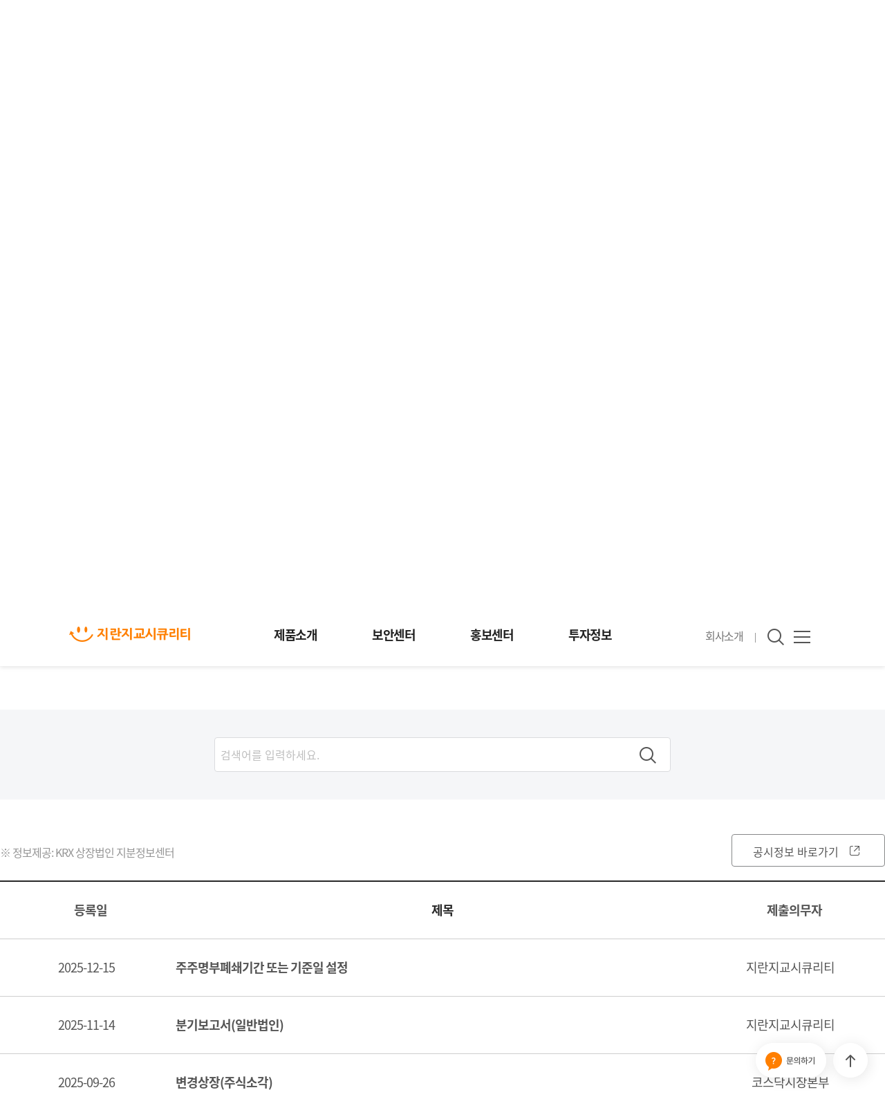

--- FILE ---
content_type: text/html;charset=UTF-8
request_url: http://directreader.co.kr/ir/fairdisclosure
body_size: 36094
content:
<!DOCTYPE html>
<html>
<head>
<meta name="viewport" content="width=device-width, initial-scale=1.0, maximum-scale=1.0, user-scalable=no" />



<link rel="shortcut icon" href="/static/favicon.ico">
<link rel="icon" href="/static/favicon.ico">
<link rel="stylesheet" type="text/css" href="/static/css/common.css?ver=2" />
<link rel="stylesheet" type="text/css" href="/static/css/jquery-ui.min.css" />
<link rel="stylesheet" type="text/css" href="/static/css/swiper-bundle.min.css" />
<link rel="stylesheet" type="text/css" href="/static/js/ckeditor/customcss/contents.css?t=L7C8" />
<script type="text/javascript" src="/static/js/libs/jquery.min.js"></script>
<script type="text/javascript" src="/static/js/libs/jquery-ui.min.js"></script>
<script type="text/javascript" src="/static/js/libs/jquery.form.min.js"></script>
<script type="text/javascript" src="/static/js/libs/loadingoverlay.min.js"></script>
<script type="text/javascript" src="/static/js/common/common.js?ver=2"></script>
<script type="text/javascript" src="/static/js/libs/jquery.maskedinput.min.js"></script>

<script type="text/javascript" src="/static/js/libs/uiframework.js"></script>
<script type="text/javascript" src="/static/js/libs/slick.js"></script>
<script type="text/javascript" src="/static/js/libs/swiper-bundle.min.js"></script>

    <link rel="stylesheet" type="text/css" href="/static/css/ir.css" />



	<script>
		function cmdSearch() {			
			$("#searchForm").attr('action', '/ir/fairdisclosure/');
			$('#searchForm').get(0).submit();
		}		
				
		function cmdView(seq) {
		    window.open('http://kind.krx.co.kr/common/disclsviewer.do?method=search&acptno='+seq,'공시상세보기','width=1200,height=800,top=100,left=350');
		}
				
		function cmdPage(reqPageNumber) {
			$("#listForm").attr('action', '/ir/fairdisclosure/');
			$("input[name='currentPage']", "#listForm").val(reqPageNumber);
			$('#listForm').get(0).submit();
		}		
		
		function enterkey(event){
			if( event.keyCode == 13)
				cmdSearch();
		}
		
		function goBookmark(target){
		    $(window).scrollTop($('#'+target).offset().top - 50);
		}
		
		$(document).ready(function() {
			initDatepicker('date_ipt');
			/*<![CDATA[*/
			
					    
			goBookmark('fairdisclosure');
	    	
		    /*]]>*/	
		});
	</script>

<title>지란지교시큐리티</title>
<!-- Google Tag Manager -->
<script>
(function(w,d,s,l,i){w[l]=w[l]||[];w[l].push({'gtm.start':
new Date().getTime(),event:'gtm.js'});var f=d.getElementsByTagName(s)[0],
j=d.createElement(s),dl=l!='dataLayer'?'&l='+l:'';j.async=true;j.src=
'https://www.googletagmanager.com/gtm.js?id='+i+dl;f.parentNode.insertBefore(j,f);
})(window,document,'script','dataLayer','GTM-NL436RX');</script>
<!-- End Google Tag Manager -->
<!-- Global site tag (gtag.js) - Google Analytics -->
<script async src="https://www.googletagmanager.com/gtag/js?id=G-YBZFS0BRTF"></script>
<script>
  window.dataLayer = window.dataLayer || [];
  function gtag(){dataLayer.push(arguments);}
  gtag('js', new Date());

  gtag('config', 'G-YBZFS0BRTF');
</script>

</head>
<body>
	<!-- Google Tag Manager (noscript) -->
	<noscript><iframe src="https://www.googletagmanager.com/ns.html?id=GTM-NL436RX"
	height="0" width="0" style="display:none;visibility:hidden"></iframe></noscript>
	<!-- End Google Tag Manager (noscript) -->
	
	<div id="wrap">
		
			<header>

<script>
    function searchTextForm(searchText) {
	if (searchText != undefined)
	    $("input[name='searchText']", "#searchTextForm").val(
		    searchText);
	$("#searchTextForm").attr('action', '/search');
	$('#searchTextForm').get(0).submit();
    }

    (function($) {
	var lnbUI = {
	    click : function(target, speed) {
		var _self = this, $target = $(target);
		_self.speed = speed || 300;
		$target.each(function() {
		    if (findChildren($(this))) {
			return;
		    }
		    $(this).addClass('noDepth');
		});

		function findChildren(obj) {
		    return obj.find('> ul').length > 0;
		}
		$target.on('click', 'a',
			function(e) {
			    e.stopPropagation();
			    var $this = $(this), $depthTarget = $this
				    .next(), $siblings = $this.parent()
				    .siblings();
			    $this.parent('li').find('ul li')
				    .removeClass('on');
			    $siblings.removeClass('on');
			    $siblings.find('ul').slideUp(250);
			    if ($depthTarget.css('display') == 'none') {
				_self.activeOn($this);
				$depthTarget.slideDown(_self.speed);
			    } else {
				$depthTarget.slideUp(_self.speed);
				_self.activeOff($this);
			    }
			})
	    },
	    activeOff : function($target) {
		$target.parent().removeClass('on');
	    },
	    activeOn : function($target) {
		$target.parent().addClass('on');
	    }
	};
	// Call lnbUI 
	$(function() {
	    lnbUI.click('#lnb li', 300);
	    
	    // 메인에서만 보여주기
	    var pageName = "fairdisclosure";
	    if( pageName == '' || pageName == '/')
	    	$("#header .hTopIn").show();
	    else
	    	$("#header .hTopIn").hide();
	});
    }(jQuery));

	//top banner
	$(".adver").hide(); //우선 배너는 안보이게끔 숨긴다.
	$(".hTopIn .down").click(function(){ // 버튼을 클릭했을 때
	$(".adver").slideToggle(300); //토글작동!!
	return false; 
	});
</script>


<!-- Global site tag (gtag.js) - Google Analytics -->
<!-- Google tag (gtag.js) -->
<script async src="https://www.googletagmanager.com/gtag/js?id=G-YBZFS0BRTF"></script>
<script>
  window.dataLayer = window.dataLayer || [];
  function gtag(){dataLayer.push(arguments);}
  gtag('js', new Date());

  gtag('config', 'G-YBZFS0BRTF');
</script>
<script type="text/javascript">
	$(function(){
		(function(i,s,o,g,r,a,m){i['GoogleAnalyticsObject']=r;i[r]=i[r]||function(){
	  	(i[r].q=i[r].q||[]).push(arguments)},i[r].l=1*new Date();a=s.createElement(o),
	  	m=s.getElementsByTagName(o)[0];a.async=1;a.src=g;m.parentNode.insertBefore(a,m)
	  	})(window,document,'script','https://www.google-analytics.com/analytics.js','ga');	
	  	ga('create', 'UA-78953856-1', 'auto');
	  	ga('send', 'pageview');
	});
</script>
<!-- Facebook Pixel Code -->
<script>
	!function(f,b,e,v,n,t,s)
	{if(f.fbq)return;n=f.fbq=function(){n.callMethod?
	n.callMethod.apply(n,arguments):n.queue.push(arguments)};
	if(!f._fbq)f._fbq=n;n.push=n;n.loaded=!0;n.version='2.0';
	n.queue=[];t=b.createElement(e);t.async=!0;
	t.src=v;s=b.getElementsByTagName(e)[0];
	s.parentNode.insertBefore(t,s)}(window,document,'script', 'https://connect.facebook.net/en_US/fbevents.js');		 
	fbq('init', '896114923737297'); 
	fbq('track', 'PageView');
</script>
<!-- 공통 적용 스크립트, 모든 페이지에 노출되도록 설치. 단 전환페이지 설정 값보다 항상 하단에 위치해야함 --> 
<script type="text/javascript" src="//wcs.naver.net/wcslog.js"> </script> 
<script type="text/javascript"> 
if (!wcs_add) var wcs_add={};
wcs_add["wa"] = "s_3d13ea5afc81";
if (!_nasa) var _nasa={};
if(window.wcs){
wcs.inflow();
wcs_do(_nasa);
}
</script>
<script type="application/ld+json">
{
 "@context": "http://schema.org",
 "@type": "Person",
 "name": "지란지교시큐리티",
 "url": "https://https://jiransecurity.com/",
 "sameAs": [
   "https://blog.naver.com/jiransecu2014",
   "https://www.facebook.com/jiransecu",
   "https://www.instagram.com/jiransecu"
 ]
}
</script>
<!-- Header -->
<section id="header" >

    <!--<div class="hTopIn"> 
	 	<div class="adver"><span>클라우드 메일게이트</span> 신규 서비스 출시 <div class="adver_link"><a href="https://cloudmailgate.jiransecurity.com/" target="self">바로가기 ></a></div></div> 
	</div>-->
	
	<div class="header pc_gnb ">
		<div class="menu_wrap pc_gnb" data-modules-menus>
			<h1>
				<a href="/"><span class="hide">지란지교시큐리티</span></a>
			</h1>
			<!-- GNB -->
			<div class="gnb">
				<button type="button" class="btn_closed_m">
					<span class="hide">전체메뉴 닫기</span>
				</button>
				<ul>
					<li class="gnb01" data-menu><a href="javascript:void(0);">제품소개</a>
						<div class="depth_wrap" data-submenu>
							<ul>
								<li class="s01 dept_menu"><a href="javascript:void(0);">악성코드 위협 대응</a>
									<ul>
										<li><a href="/products/sanitox">새니톡스</a></li>
										<li><a href="/products/mudfix">머드픽스</a></li>
									</ul>
								</li>
								<li class="s02"><a href="javascript:void(0);">메일 보안</a>
									<ul>
										<li><a href="/products/spamsniper">스팸스나이퍼</a></li>
										<li><a href="/products/mailscreen">메일스크린</a></li>
										<li><a href="/products/jvaultplus">제이볼트 플러스</a></li>
										<li><a href="/products/cloudmailgate">클라우드 메일게이트</a></li>
									</ul>
								</li>
								<li class="s03"><a href="javascript:void(0);">문서 보안</a>
									<ul>
										<li><a href="/products/docuone">다큐원</a></li>
										<li><a href="/products/officehard">오피스하드</a></li>										
									</ul>
								</li>
								<li class="s04"><a href="javascript:void(0);">모바일 보안</a>
									<ul>
										<li><a href="/products/mobilekeeper">모바일키퍼</a></li>
										<li><a href="/products/mailsafer">메일세이퍼</a></li>
									</ul>
								</li>
								<li class="s05"><a href="javascript:void(0);">블록체인</a>
									<ul>
										<li><a href="/products/jvaultchain">제이볼트 체인</a></li>
									</ul>
								</li>
							</ul>
							<div class="find_pdt">
								<a href="/customsolution">솔루션 찾기</a>
							</div>
						</div>
					</li>
					<li class="gnb02 menu" data-menu><a href="javascript:void(0);">보안센터</a>
						<div class="depth_wrap" data-submenu>
							<ul>
								<li class="s01"><a href="/download/spamsniperreport">스팸메일 동향 분석</a></li>
								<li class="s02"><a href="/download/securityreport">보안 라이브러리</a></li>
							</ul>
						</div>
					</li>
					<li class="gnb03 menu" data-menu><a href="javascript:void(0);">홍보센터</a>
						<div class="depth_wrap" data-submenu>
							<ul>
								<li class="s01"><a href="/pr/news">뉴스</a></li>
								<li class="s02"><a href="/pr/event">이벤트</a></li>
								<li class="s04"><a href="/pr/video">홍보영상</a></li>
								<li class="s03"><a href="https://motivator.jiransecurity.com/" target="_blank">블로그</a></li>
							</ul>
						</div>
					</li>
					<li class="gnb04 menu" data-menu><a href="javascript:void(0);">투자정보</a>
						<div class="depth_wrap" data-submenu>
							<ul>
								<li class="s01"><a href="/ir/stockinfo">주가정보</a></li>
								<li class="s02"><a href="/ir/fairdisclosure">공시정보</a></li>
								<li class="s03"><a href="/ir/financial">재무정보</a></li>
								<li class="s04"><a href="/ir/ir">IR자료</a></li>
							</ul>
						</div>
					</li>
				</ul>
			</div>
			<!-- //GNB -->
			<!-- //GNB 우측 -->
			<div class="gnb_s">
				<ul>
					<li class="gnb05 menu btn_txt" data-menu><a href="javascript:void(0);">회사소개</a>
						<div class="depth_wrap" data-submenu>
							<ul class="gnb05_sub">
								<li class="s01"><a href="/jiransecurity/introduce">회사정보</a></li>
								<li class="s05"><a href="/jiransecurity/character">캐릭터 소개 </a></li>
								<li class="s02"><a href="/jiransecurity/history">걸어온 길 </a></li>
								<li class="s03"><a href="/jiransecurity/recruitment">인재채용</a></li>
								<li class="s04"><a href="/inquire/product">문의</a></li>
							</ul>
						</div>
					</li>
				</ul>
				<button type="button" class="btn_search">
					<span class="hide">검색</span>
				</button>
				<form id="searchTextForm" method="get" action="/search">
					<input type="hidden" name="_csrf" value="bec58256-2cf2-4ff9-8e58-54cca3097693">
					<div class="search_wrap">
						<span class="input_box"> <input type="text" name="searchText" placeholder="검색어를 입력하세요." onfocus="this.placeholder=''" onblur="this.placeholder='검색어를 입력하세요'" autocomplete='off' />
							<button>
								<a href=""><span class="search"><p class="hide">검색</p></span></a>
							</button>
						</span>

						<div class="quick_search">
							<span class="quick_search_tit">Quick Links&nbsp;&nbsp;|</span> <span>
								<p>
									<a href="javascript:searchTextForm(&#39;문서&#39;)">문서</a>
								</p>
							</span><span>
								<p>
									<a href="javascript:searchTextForm(&#39;AI&#39;)">AI</a>
								</p>
							</span><span>
								<p>
									<a href="javascript:searchTextForm(&#39;피싱&#39;)">피싱</a>
								</p>
							</span><span>
								<p>
									<a href="javascript:searchTextForm(&#39;악성 문서&#39;)">악성 문서</a>
								</p>
							</span><span>
								<p>
									<a href="javascript:searchTextForm(&#39;이메일 보안&#39;)">이메일 보안</a>
								</p>
							</span>
						</div>
						<button type="button" class="btn_closed">
							<span class="hide">전체메뉴 닫기</span>
						</button>
					</div>
				</form>
				<button type="button" class="btn_menu">
					<span class="hide">전체메뉴</span>
				</button>
			</div>
		</div>
		<!-- 전체메뉴 pc -->
		<div class="menu_all pc_gnb">
			<div class="menu_all_wrap">
				<button type="button" class="btn_closed">
					<span class="hide">전체메뉴 닫기</span>
				</button>

				<div class="menu_all_right">
					<div class="menu_all_right_solutionmap">
						<span class="b_txt">기업에 맞는 솔루션 찾기</span>
						<span class="s_txt">고민하고 있는 보안 문제 해결에 최적화된 <br />솔루션을 만나보세요</span>
						<a href="/customsolution" class="go_btn">바로가기</a>
					</div>

					<div class="allmenu_visual">
						<div class="footer_tel_sns">
							<span>T. 031-606-2199 </span>
							<span><a href="http://www.facebook.com/jiransecu" target="_blank" rel="noopener noreferrer"><img src="/static/images/common/ico_allmenu_facebook.png" alt="facebook"><p class="screen_out">facebook</p></a></span>
							<span><a href="https://www.youtube.com/channel/UCYxcoK55lfUwZcWeDj9nQQg" target="_blank" rel="noopener noreferrer"><img src="/static/images/common/ico_allmenu_youtube.png" alt="youtube"><p class="screen_out">youtube</p></a></span>
							<span><a href="https://motivator.jiransecurity.com" target="self"><img src="/static/images/common/ico_allmenu_blog.png" alt="블로그"><p class="screen_out">블로그</p></a></span>
							<span><a href="https://post.naver.com/jiransecu2014" target="_blank" rel="noopener noreferrer"><img src="/static/images/common/ico_allmenu_naverpost.png" alt="naverpost"><p class="screen_out">naverpost</p></a></span>
						</div>
					</div>
				</div>

				<div class="menu_all_left">
					<ul class="menu_all_conts">
						<li class="a01 active"><a href="javascript:void(0);">제품소개</a>
							<ul>
								<li class="active"><a href="javascript:void(0);">악성코드 위협 대응</a>
									<ul>
										<li><a href="/products/sanitox">새니톡스</a></li>
										<li><a href="/products/mudfix">머드픽스</a></li>
									</ul>
								</li>
								<li><a href="javascript:void(0);">메일 보안</a>
									<ul>
										<li><a href="/products/spamsniper">스팸스나이퍼</a></li>
										<li><a href="/products/mailscreen">메일스크린</a></li>
										<li><a href="/products/jvaultplus">제이볼트 플러스</a></li>
										<li><a href="/products/cloudmailgate">클라우드 메일게이트</a></li>
									</ul>
								</li>
								<li><a href="javascript:void(0);">문서 보안</a>
									<ul>
										<li><a href="/products/docuone">다큐원</a></li>
										<li><a href="/products/officehard">오피스하드</a></li>
									</ul>
								</li>
								<li><a href="javascript:void(0);">모바일 보안</a>
									<ul>
										<li><a href="/products/mobilekeeper">모바일키퍼</a></li>
										<li><a href="/products/mailsafer">메일세이퍼</a></li>
									</ul>
								</li>
								<li><a href="javascript:void(0);">블록체인</a>
									<ul>
										<li><a href="/products/jvaultchain">제이볼트 체인</a></li>
									</ul></li>
							</ul>
						</li>

						<li class="a02"><a href="javascript:void(0);">보안센터</a>
							<ul>
								<li><a href="/download/spamsniperreport">스팸메일 동향 분석</a></li>
								<li><a href="/download/securityreport">보안 라이브러리</a></li>
							</ul>
						</li>

						<li class="a03"><a href="javascript:void(0);">홍보센터</a>
							<ul>
								<li><a href="/pr/news">뉴스</a></li>
								<li><a href="/pr/event">이벤트</a></li>
								<li><a href="/pr/video">홍보영상</a></li>								
								<li><a href="https://motivator.jiransecurity.com/" target="_blank">블로그</a></li>
							</ul>
						</li>

						<li class="a04"><a href="javascript:void(0);">투자정보</a>
							<ul>
								<li><a href="/ir/stockinfo">주가정보</a></li>
								<li><a href="/ir/fairdisclosure">공시정보</a></li>
								<li><a href="/ir/financial">재무정보</a></li>
								<li><a href="/ir/ir">IR자료</a></li>
							</ul>
						</li>

						<li class="a05"><a href="javascript:void(0);">회사소개</a>
							<ul>
								<li><a href="/jiransecurity/introduce">회사정보</a></li>
								<li><a href="/jiransecurity/character">캐릭터 소개</a></li>
								<li><a href="/jiransecurity/history">걸어온 길</a></li>
								<li><a href="/jiransecurity/recruitment">인재채용</a></li>
								<li><a href="/inquire/product">문의</a></li>
							</ul>
						</li>
					</ul>

					<ul class="menu_all_under">
						<li class="a06"><a href="javascript:void(0);"></a>
							<ul>
								<li class="privacy"><a href="/etc/privacy_agree_page"> 개인정보처리방침</a></li>
								<li class="withyou"><a href="https://withyou.jiran.com/withyou/" target="_blank">윤리경영</a></li>
							</ul>
						</li>
					</ul>
				</div>

			</div>
		</div>
		<!-- //전체메뉴 pc -->
	</div>
</section>
<!-- //Header -->
</header>
			<div>
<section id="invest_stock">
	<div class="top_info">
		<h2>투자정보</h2>
		<p class="subtit_desc"><span>주주의 바른 투자를 위한 </span> <span>지란지교시큐리티의 투자 정보를 제공합니다.</span></p>			
	</div>

		<div class="stock_top_info">
			<div class="stock_info">
				<h2>주가정보</h2>
				<div class="irInfo">
					<div class="irinner">
						<p class="js_number">지란지교시큐리티 208350</p>
						<div class="stock_present">
							<p class="present">2,905</p>
							<span class="stock_won view_mo">
								<p class="won">원</p>
								<p>현재가</p>
							</span>
						</div>
						<div class="stock_won view_pc">
							<p class="won">원</p>
							<p>현재가</p>
						</div>
	
						<div class="changeD"><!-- + : up / - : down -->
							
								<span>
									<p class="stock_tit">전일대비</p>
									<p class="up">+5</p>							
								</span>
								<span>
									<p class="stock_tit">등락률</p>
									<p class="up">+0.17</p>
								</span>
								<span>
									<p class="stock_tit">KOSDAQ</p>
									<p class="up">976.37</p>
								</span>
							
							
							
						</div>
					</div>
	
					<div class="infoList">
						<div class="list">
							<p class="tit">시가<span>(원)</span></p>
							<p class="con">2,900</p>
						</div>
						<div class="list">
							<p class="tit">상한가<span>(원)</span></p>
							<p class="con">3,770</p>
						</div>
						<div class="list">
							<p class="tit">하한가<span>(원)</span></p>
							<p class="con">2,030</p>
						</div>
						<div class="list">
							<p class="tit">거래량<span>(주)</span></p>
							<p class="con">8,111</p>
						</div>
					</div>
				</div>
				<div class="ir_date"><p>2026.01.20 23:01 기준</div>
				<p class="stock_notice">※ 본 정보는 오류가 발생하거나 지연될 수 있습니다. <i>제공된 정보에 의한 투자 결과에 대해 법적인 책임을 지지 않습니다.</i></p>
			</div>
		</div>
</section>

<section id="container">
	<!-- Contents -->
	<div class="content">
		<div class="ir_tab_menu">
			<span>
				<p class="menu_on"><a id="fairdisclosure" href="/ir/fairdisclosure">공시정보</p></a>
				<p class=""><a id="financial" href="/ir/financial">재무정보</p></a>
				<p class=""><a id="ir" href="/ir/ir">IR자료</p></a>
			</span>
		</div>

		<div class="search_ir">
			<form id="searchForm" method="get">
				<fieldset class="box_searchbar">
					<legend class="screen_out">검색어 입력폼</legend>
						<input type="text" id="searchText" name="searchText" placeholder="검색어를 입력하세요." value="" autocomplete="off"/>
						<button onclick="javascript:cmdSearch();"><a href="javascript:void(0);"><span class="ir_search"><span class="hide">검색</span></span></a></button>
				</fieldset>   
			</form>
		</div>

		<div class="invest">
			<div class="fairdisclosure">
				<span class="notice_L">
					<p>※ 정보제공: KRX 상장법인 지분정보센터</p>
				</span>
				<span class="notice_R">
					<button onclick="window.open('https://kind.krx.co.kr/disclosureSimpleSearch.do?method=disclosureSimpleSearchMain&repIsuSrtCd=A208350&isurCd=20835&searchCorpName=%EC%A7%80%EB%9E%80%EC%A7%80%EA%B5%90%EC%8B%9C%ED%81%90%EB%A6%AC%ED%8B%B0')">공시정보 바로가기</button>
				</span>
			</div>

			<form id="listForm" method="post" >
				<input type="hidden" name="_csrf" value="bec58256-2cf2-4ff9-8e58-54cca3097693">
				<input type="hidden" name="listSizeInPage" value="20" /> 
				<input type="hidden" name="pageGroupSize" value="5" /> 
				<input type="hidden" name="currentPage" value="1" />
				<input type="hidden" name="searchType" value="fairdisclosure" />
				<input type="hidden" name="seq" value="0" />
				<div class="fairdisclosure_list">
					<dl class="dl_tit">
						<dd class="dl_tit">등록일</dd>
						<dt class="dl_tit">제목</dt>
						<dd class="dl_tit">제출의무자</dd>
					</dl>
					<dl>
						<dd>2025-12-15</dd>
						<dt ><a href="javascript:cmdView(&#39;20251215000560&#39;)">주주명부폐쇄기간 또는 기준일 설정</a></dt>
						<dd>지란지교시큐리티</dd>
					</dl>
					<dl>
						<dd>2025-11-14</dd>
						<dt ><a href="javascript:cmdView(&#39;20251114001785&#39;)">분기보고서(일반법인)</a></dt>
						<dd>지란지교시큐리티</dd>
					</dl>
					<dl>
						<dd>2025-09-26</dd>
						<dt ><a href="javascript:cmdView(&#39;20250926000700&#39;)">변경상장(주식소각)</a></dt>
						<dd>코스닥시장본부</dd>
					</dl>
					<dl>
						<dd>2025-09-15</dd>
						<dt ><a href="javascript:cmdView(&#39;20250915000515&#39;)">임원ㆍ주요주주특정증권등소유상황보고서</a></dt>
						<dd>송치화</dd>
					</dl>
					<dl>
						<dd>2025-09-15</dd>
						<dt ><a href="javascript:cmdView(&#39;20250915000458&#39;)">주식등의대량보유상황보고서(일반)</a></dt>
						<dd>지란지교소프트</dd>
					</dl>
					<dl>
						<dd>2025-09-15</dd>
						<dt ><a href="javascript:cmdView(&#39;20250915000365&#39;)">자기주식처분결과보고서</a></dt>
						<dd>지란지교시큐리티</dd>
					</dl>
					<dl>
						<dd>2025-09-09</dd>
						<dt ><a href="javascript:cmdView(&#39;20250909000271&#39;)">자기주식 처분 결정</a></dt>
						<dd>지란지교시큐리티</dd>
					</dl>
					<dl>
						<dd>2025-09-09</dd>
						<dt ><a href="javascript:cmdView(&#39;20250909000263&#39;)">주식소각 결정</a></dt>
						<dd>지란지교시큐리티</dd>
					</dl>
					<dl>
						<dd>2025-08-14</dd>
						<dt ><a href="javascript:cmdView(&#39;20250814002663&#39;)">반기보고서(일반법인)</a></dt>
						<dd>지란지교시큐리티</dd>
					</dl>
					<dl>
						<dd>2025-07-07</dd>
						<dt ><a href="javascript:cmdView(&#39;20250707000133&#39;)">[정정][연결포함]사업보고서(일반법인)</a></dt>
						<dd>지란지교시큐리티</dd>
					</dl>
					<dl>
						<dd>2025-05-15</dd>
						<dt ><a href="javascript:cmdView(&#39;20250515001122&#39;)">분기보고서(일반법인)</a></dt>
						<dd>지란지교시큐리티</dd>
					</dl>
					<dl>
						<dd>2025-03-28</dd>
						<dt ><a href="javascript:cmdView(&#39;20250328000734&#39;)">주식매수선택권부여에관한신고</a></dt>
						<dd>지란지교시큐리티</dd>
					</dl>
					<dl>
						<dd>2025-03-28</dd>
						<dt ><a href="javascript:cmdView(&#39;20250328000413&#39;)">정기주주총회결과</a></dt>
						<dd>지란지교시큐리티</dd>
					</dl>
					<dl>
						<dd>2025-03-20</dd>
						<dt ><a href="javascript:cmdView(&#39;20250320001856&#39;)">[연결포함]사업보고서(일반법인)</a></dt>
						<dd>지란지교시큐리티</dd>
					</dl>
					<dl>
						<dd>2025-03-20</dd>
						<dt ><a href="javascript:cmdView(&#39;20250320000950&#39;)">감사보고서 제출</a></dt>
						<dd>지란지교시큐리티</dd>
					</dl>
					<dl>
						<dd>2025-03-13</dd>
						<dt ><a href="javascript:cmdView(&#39;20250313000458&#39;)">주주총회 집중일 개최 사유 신고</a></dt>
						<dd>지란지교시큐리티</dd>
					</dl>
					<dl>
						<dd>2025-03-13</dd>
						<dt ><a href="javascript:cmdView(&#39;20250313000526&#39;)">주주총회소집공고</a></dt>
						<dd>지란지교시큐리티</dd>
					</dl>
					<dl>
						<dd>2025-03-04</dd>
						<dt ><a href="javascript:cmdView(&#39;20250304001038&#39;)">신탁계약해지결과보고서</a></dt>
						<dd>지란지교시큐리티</dd>
					</dl>
					<dl>
						<dd>2025-02-11</dd>
						<dt ><a href="javascript:cmdView(&#39;20250211000508&#39;)">매출액 또는 손익구조 30%(대규모법인은 15%)이상 변동</a></dt>
						<dd>지란지교시큐리티</dd>
					</dl>
					<dl>
						<dd>2025-02-11</dd>
						<dt ><a href="javascript:cmdView(&#39;20250211000530&#39;)">주주총회소집결의</a></dt>
						<dd>지란지교시큐리티</dd>
					</dl>
					
				</div>
		
				<div class="paging_pc">
					<span class="inner_paging">
						<a title="맨앞으로 이동" class="btn_paging btn_fst" href="/ir/fairdisclosure?searchType=fairdisclosure&amp;currentPage=1&amp;listSizeInPage=20&amp;pageGroupSize=5&amp;searchText=">
							<span class="ico_corp screen_out">맨 앞</a>					
						<a title="이전페이지 이동" class="btn_paging btn_prev" href="/ir/fairdisclosure?searchType=fairdisclosure&amp;currentPage=1&amp;listSizeInPage=20&amp;pageGroupSize=5&amp;searchText=">
							<span class="ico_corp screen_out">이전</a>
						
							
							
								<span class="screen_out">현재페이지</span><em class="link_page"><a class="active" href="javascript:cmdPage(&#39;1&#39;)" >1</a></em>							
							
						
							
								<a title="6페이지 이동" class="link_page" href="/ir/fairdisclosure?searchType=fairdisclosure&amp;currentPage=2&amp;listSizeInPage=20&amp;pageGroupSize=5&amp;searchText=" >2</a>
							
							
						
							
								<a title="6페이지 이동" class="link_page" href="/ir/fairdisclosure?searchType=fairdisclosure&amp;currentPage=3&amp;listSizeInPage=20&amp;pageGroupSize=5&amp;searchText=" >3</a>
							
							
						
							
								<a title="6페이지 이동" class="link_page" href="/ir/fairdisclosure?searchType=fairdisclosure&amp;currentPage=4&amp;listSizeInPage=20&amp;pageGroupSize=5&amp;searchText=" >4</a>
							
							
						
							
								<a title="6페이지 이동" class="link_page" href="/ir/fairdisclosure?searchType=fairdisclosure&amp;currentPage=5&amp;listSizeInPage=20&amp;pageGroupSize=5&amp;searchText=" >5</a>
							
							
						
						<a title="다음페이지 이동" class="btn_paging btn_next" href="/ir/fairdisclosure?searchType=fairdisclosure&amp;currentPage=6&amp;listSizeInPage=20&amp;pageGroupSize=5&amp;searchText=">
							<span class="ico_corp screen_out">다음</span></a>
						<a title="맨뒤로 이동" class="btn_paging btn_lst" href="/ir/fairdisclosure?searchType=fairdisclosure&amp;currentPage=22&amp;listSizeInPage=20&amp;pageGroupSize=5&amp;searchText=">
							<span class="ico_corp screen_out">맨 뒤</span></a>					
					</span>
				</div>
		
				<div class="paging_mobile">
					<span class="inner_paging" style="margin-left:-14px">
						<a title="이전페이지 이동" class="btn_paging btn_prev" href="/ir/fairdisclosure?searchType=fairdisclosure&amp;currentPage=1&amp;listSizeInPage=20&amp;pageGroupSize=5&amp;searchText=">
							<span class="ico_corp screen_out">이전</a>
						
							
							
								<span class="screen_out">현재페이지</span><em class="link_page"><a class="active" href="javascript:cmdPage(&#39;1&#39;)" >1</a></em>							
							
						
							
								<a title="6페이지 이동" class="link_page" href="/ir/fairdisclosure?searchType=fairdisclosure&amp;currentPage=2&amp;listSizeInPage=20&amp;pageGroupSize=5&amp;searchText=" >2</a>
							
							
						
							
								<a title="6페이지 이동" class="link_page" href="/ir/fairdisclosure?searchType=fairdisclosure&amp;currentPage=3&amp;listSizeInPage=20&amp;pageGroupSize=5&amp;searchText=" >3</a>
							
							
						
							
								<a title="6페이지 이동" class="link_page" href="/ir/fairdisclosure?searchType=fairdisclosure&amp;currentPage=4&amp;listSizeInPage=20&amp;pageGroupSize=5&amp;searchText=" >4</a>
							
							
						
							
								<a title="6페이지 이동" class="link_page" href="/ir/fairdisclosure?searchType=fairdisclosure&amp;currentPage=5&amp;listSizeInPage=20&amp;pageGroupSize=5&amp;searchText=" >5</a>
							
							
						
						<a title="다음페이지 이동" class="btn_paging btn_next" href="/ir/fairdisclosure?searchType=fairdisclosure&amp;currentPage=6&amp;listSizeInPage=20&amp;pageGroupSize=5&amp;searchText=">
							<span class="ico_corp screen_out">다음</span></a>
					</span>
				</div>			
			</form>
		</div>
	</div>
	<!-- //Contents -->
</section>
</div>
			<footer id="footer">	
	<script>
		function privacyPop(){	   
		    showPopup2('footerForm', '/etc/privacy_agree_page', null, '1280', '800', 0, 0, false);		
		}
		
		$(document).ready( function() {
			$('select[name=familysite]').on('change', function() {
				openNewWindow = window.open("about:blank");
				if( $(this).val() == "") return;
				openNewWindow.location.href = $(this).val();
			});
		});
	</script>			
	<noscript>
		<img height="1" width="1" src="https://www.facebook.com/tr?id=896114923737297&ev=PageView&noscript=1"/>
	</noscript>	
	<form id="footerForm" method="post">
		<input type="hidden" name="_csrf" value="bec58256-2cf2-4ff9-8e58-54cca3097693">
		<input type="hidden" name="seq" value="0">
	</form>
    <div class="footer_1dep">
         <div class="footer_select">
             <select name="familysite" class="sel_family_pc">
                 <option value="#">FAMILY SITE</option>
                 <option value="https://www.jiransoft.co.kr">지란지교소프트</option>
                 <option value="https://www.jirandata.co.kr">지란지교데이터</option>
                 <option value="https://www.jiranpartners.com">지란지교파트너스</option>
                 <option value="https://global.jiran.com/jp">지란재팬</option>
                 <option value="http://www.ssrinc.co.kr">에스에스알</option>
                 <option value="http://www.mobigen.com">모비젠</option>
             </select>
         </div>
         <div class="footer_link">
             <p class="privacy"><a href="javascript:window.open('/etc/privacy_agree_page');">개인정보처리방침</a></p>
             <p class="withyou">&nbsp; | &nbsp;<a href="https://esg.jiran.com/" target="_blank" rel="noopener noreferrer">윤리경영</a></p>
         </div>
     </div>
     <div class="footer_2dep">
         <div class="footer_sns">
             <span class="facebook" onclick="javascript:window.open('http://www.facebook.com/jiransecu')">
             	<a href="http://www.facebook.com/jiransecu" target="_blank" rel="noopener noreferrer">
                     <p class="screen_out">facebook</p>
                 </a>
			</span>
             <span class="youtube" onclick="javascript:window.open('https://www.youtube.com/channel/UCYxcoK55lfUwZcWeDj9nQQg')">
             <a href="https://www.youtube.com/channel/UCYxcoK55lfUwZcWeDj9nQQg" target="_blank" rel="noopener noreferrer">
                     <p class="screen_out">YouTube</p>
                 </a>
			</span>
             <span class="blog" onclick="javascript:window.open('https://motivator.jiransecurity.com')">
             <a href="https://motivator.jiransecurity.com" target="self" rel="noopener noreferrer">
                     <p class="screen_out">블로그</p>
                 </a>
			</span>
             <span class="naverblog" onclick="javascript:window.open('https://blog.naver.com/jiransecu2014')">
             <a href="https://blog.naver.com/jiransecu2014" target="_blank" rel="noopener noreferrer">
                     <p class="screen_out">Naver blog</p>
                 </a>
			</span>
         </div>
         <div class="footer_info">
             <p><em>(주)지란지교시큐리티</em>&nbsp; l &nbsp;대표자명 : 조원희&nbsp; l &nbsp;사업자등록번호 : 107-88-31670&nbsp; | &nbsp;<span>대표전화 : <a href="tel:031-606-2199">031-606-2199</a>&nbsp; | &nbsp;팩스 : 031-606-2198</span></p>
             <p>
                 <span><em>본사&nbsp;</em> 13453 <a href="https://www.google.com/maps/place/%EC%A7%80%EB%9E%80%EC%A7%80%EA%B5%90%EC%8B%9C%ED%81%90%EB%A6%AC%ED%8B%B0/data=!4m10!1m2!2m1!1z6riI7Yag66GcODDrsojquLggMzc!3m6!1s0x357ca43e0fcd1a63:0xd14ff864395e60c1!8m2!3d37.4074915!4d127.0814574!15sChTquIjthqDroZw4MOuyiOq4uCAzN5IBEHNlY3VyaXR5X3NlcnZpY2XgAQA!16s%2Fg%2F11bbtn9w37" target="blank">경기도 성남시 수정구 금토로80번길 37	&#40;금토동&#41; 인피니티타워 W동</a></span>
                 <span>&nbsp;l&nbsp;&nbsp;<em>대전사무소&nbsp;</em> 34016 <a href="https://www.google.com/maps/search/%EB%8C%80%EC%A0%84%EA%B4%91%EC%97%AD%EC%8B%9C+%EC%9C%A0%EC%84%B1%EA%B5%AC+%ED%85%8C%ED%81%AC%EB%85%B83%EB%A1%9C+65+%ED%95%9C%EC%8B%A0%EC%97%90%EC%8A%A4%EB%A9%94%EC%B9%B4+518%ED%98%B8/@36.4292102,127.3885325,17z/data=!3m1!4b1" target="blank">대전광역시 유성구 테크노3로 65 한신S메카 518호</a></span>
                 <span><em>영남지사&nbsp;</em> 48058 <a href="https://www.google.com/maps/search/%EB%B6%80%EC%82%B0%EA%B4%91%EC%97%AD%EC%8B%9C+%ED%95%B4%EC%9A%B4%EB%8C%80%EA%B5%AC+%EC%84%BC%ED%85%80%EC%84%9C%EB%A1%9C+30+KNN%EB%B9%8C%EB%94%A9+1501%ED%98%B8/@35.1719359,129.1263893,17z/data=!3m1!4b1" target="blank">부산광역시 해운대구 센텀서로 30 KNN빌딩 1501호</a></span>
             </p>
             <p class="copy">© 2024. Jiransecurity All Rights Reserved.</p>
         </div>
     </div> 
     <!-- Top button -->
	<a href="#" class="btn_top"><span class="hide">Top</span></a> 
	<a href="/inquire/product" class="btn_quick"><span class="hide">문의하기</span></a>
     <!-- //Top button -->
 </footer>
		
		
	</div>
	<div id="dialog1"></div>
	<div id="dialog2"></div>
	<div id="dialog3"></div>
</body>
</html>

--- FILE ---
content_type: text/css
request_url: http://directreader.co.kr/static/js/ckeditor/customcss/contents.css?t=L7C8
body_size: 4080
content:
/*
Copyright (c) 2003-2021, CKSource - Frederico Knabben. All rights reserved.
For licensing, see LICENSE.md or https://ckeditor.com/legal/ckeditor-oss-license
*/

#my_content
{
	/* Font */
	/* Emoji fonts are added to visualise them nicely in Internet Explorer. */
/* 	font-family: sans-serif, Arial, Verdana, "Trebuchet MS", "Apple Color Emoji", "Segoe UI Emoji", "Segoe UI Symbol"; */
/* 	font-size: 12px; */

	/* Text color */
	color: #333;

	/* Remove the background color to make it transparent. */
	background-color: #fff;

	margin: 20px;
}

#my_content .cke_editable
{
	font-size: 13px;
	line-height: 1.6;

	/* Fix for missing scrollbars with RTL texts. (#10488) */
	word-wrap: break-word;
}

#my_content blockquote
{
	font-style: italic;
/* 	font-family: Georgia, Times, "Times New Roman", serif; */
	padding: 2px 0;
	border-style: solid;
	border-color: #ccc;
	border-width: 0;
	padding-left: 20px;
	padding-right: 8px;
	border-left-width: 5px;
}

#my_content .cke_my_contents_ltr blockquote
{
	padding-left: 20px;
	padding-right: 8px;
	border-left-width: 5px;
/* 	background: url('https://www.webarte.ch/wp-my_content/uploads/2017/05/blockquote-1-460x295.png') 0px 3px no-repeat; */
}

#my_content .cke_my_contents_rtl blockquote
{
	padding-left: 8px;
	padding-right: 20px;
	border-right-width: 5px;
}

#my_content a
{
	color: #0782C1;
}

#my_content ol
{
	/* IE7: reset rtl list margin. (#7334) */
	*margin-right: 0px;
	/* Preserved spaces for list items with text direction different than the list. (#6249,#8049)*/
	padding: 0 40px;
}

#my_content ul
{
	/* IE7: reset rtl list margin. (#7334) */
	*margin-right: 0px;
	/* Preserved spaces for list items with text direction different than the list. (#6249,#8049)*/
	/*padding: 0 40px;*/
	padding: 0 40px 0 0;
}
#my_content dl
{
	/* IE7: reset rtl list margin. (#7334) */
	*margin-right: 0px;
	/* Preserved spaces for list items with text direction different than the list. (#6249,#8049)*/
	padding: 10px 20px 10px 5px;
	/*padding: 40px;*/
}

#my_content h1,h2,h3,h4,h5,h6
{
	font-weight: normal;
	line-height: 1.2;
}

#my_content hr
{
	border: 0px;
	border-top: 1px solid #ccc;
}

#my_content img.right
{
	border: 1px solid #ccc;
	float: right;
	margin-left: 15px;
	padding: 5px;
}

#my_content img.left
{
	border: 1px solid #ccc;
	float: left;
	margin-right: 15px;
	padding: 5px;
}

 #my_content pre
{
	white-space: pre-wrap; /* CSS 2.1 */
	word-wrap: break-word; /* IE7 */
	-moz-tab-size: 4;
	tab-size: 4;
}

#my_content .marker
{
	background-color: Yellow;
}

#my_content span[lang]
{
	font-style: italic;
}

#my_content figure
{
	text-align: center;
	outline: solid 1px #ccc;
	background: rgba(0,0,0,0.05);
	padding: 10px;
	margin: 10px 20px;
	display: inline-block;
}

#my_content figure > figcaption
{
	text-align: center;
	display: block; /* For IE8 */
}

#my_content a > img {
	padding: 1px;
	margin: 1px;
	border: none;
}

/* Widget Styles */
#my_content .code-featured
{
	border: 5px solid red;
}

#my_content .math-featured
{
	padding: 20px;
	box-shadow: 0 0 2px rgba(200, 0, 0, 1);
	background-color: rgba(255, 0, 0, 0.05);
	margin: 10px;
}

#my_content .image-clean
{
	border: 0;
	background: none;
	padding: 0;
}

#my_content .image-clean > figcaption
{
	font-size: .9em;
	text-align: right;
}

#my_content .image-grayscale
{
	background-color: white;
	color: #666;
}

#my_content .image-grayscale img, img.image-grayscale
{
	filter: grayscale(100%);
}

#my_content .embed-240p
{
	max-width: 426px;
	max-height: 240px;
	margin:0 auto;
}

#my_content .embed-360p
{
	max-width: 640px;
	max-height: 360px;
	margin:0 auto;
}

#my_content .embed-480p
{
	max-width: 854px;
	max-height: 480px;
	margin:0 auto;
}

#my_content .embed-720p
{
	max-width: 1280px;
	max-height: 720px;
	margin:0 auto;
}

#my_content .embed-1080p
{
	max-width: 1920px;
	max-height: 1080px;
	margin:0 auto;
}


--- FILE ---
content_type: text/css
request_url: http://directreader.co.kr/static/css/ir.css
body_size: 53721
content:
@charset "utf-8"; 

.invest{}
.invest:after{content:""; display:block; clear:both}
.invest .btn_list{display:none}

/* 투자정보 상단 주식정보 섹션 */
#invest_stock{position:relative; z-index:10; width:100%; margin-top:90px; font-family:'NotoSansKR', sans-serif, 'AppleGothic', '돋움', 'Dotum'}
#invest_stock .top_info{display:block; width:1280px; height:240px; margin:0 auto; text-align:center; opacity:0.9}
#invest_stock .top_info h2{display:inline-block; margin:80px auto 0 auto; color:#111; font-size:3.000em; font-weight:700; letter-spacing:-2px}
#invest_stock .top_info .subtit_desc{margin:20px 0 0; color:#555; font-size:1.125em; line-height:2.000em; letter-spacing:-1px}
#invest_stock .top_info .subtit_desc>span{display:inline}
#invest_stock .stock_top_info{width:100%; min-width:1280px; height:466px; margin:0 auto; padding:60px 0; background:#f5f6f8; box-sizing:border-box}
#invest_stock .stock_top_info .stock_info{width:1280px; height:auto; margin:0 auto}
#invest_stock .stock_top_info .stock_info h2{display:block; font-size:36px; margin-bottom:40px; font-weight:700; letter-spacing:-2px; color:#282828}
#invest_stock .stock_top_info .stock_info p.stock_notice{font-size:14px; line-height:32px; color:#555; text-align:center}
#invest_stock .stock_top_info .stock_info p.stock_notice i{font-style:normal}

#invest_stock .irInfo{display:inline-block; width:1280px; margin-bottom:20px; text-align:center}
#invest_stock .irInfo .irinner{float:left; width:620px; height:180px; margin-right:20px; /* padding:0 35px; */background:#fff; box-sizing:border-box}
#invest_stock .irInfo .irinner:after{content:""; display:block; clear:both}
#invest_stock .irInfo .irinner .js_number{margin:25px 0 20px 0; font-size:16px; line-height:2; color:#959595}
#invest_stock .irInfo .stock_present{float:left; margin:10px 0 0 70px; padding-right:10px}
#invest_stock .irInfo .stock_present .present{padding-left:40px; font-family:'NotoSansKR', sans-serif, 'AppleGothic', '돋움', 'Dotum'; font-weight:700; font-size:60px; line-height:42px; color:#222; background:url('/static/images/ir/ico-stock-triangle-red.png') no-repeat 0 12px}
#invest_stock .irInfo .stock_present .present.up{padding-left:40px; font-family:'NotoSansKR', sans-serif, 'AppleGothic', '돋움', 'Dotum'; font-weight:700; font-size:60px; line-height:42px; color:#222; background:url('/static/images/ir/ico-stock-triangle-red.png') no-repeat 0 12px}
#invest_stock .irInfo .stock_present .present.down{padding-left:40px; font-family:'NotoSansKR', sans-serif, 'AppleGothic', '돋움', 'Dotum'; font-weight:700; font-size:60px; line-height:42px; color:#222; background:url('/static/images/ir/ico-stock-triangle-red.png') no-repeat 0 12px}
#invest_stock .irInfo .stock_present .present p{}
#invest_stock .irInfo .stock_won{float:left; display:inline-block; margin:10px 70px 0 5px; font-family:'NotoSansKR', sans-serif, 'AppleGothic', '돋움', 'Dotum'; font-size:16px; line-height:26px; color:#555; vertical-align:baseline; text-align:left}
#invest_stock .irInfo .stock_won .won{font-size:18px; font-weight:700}

#invest_stock .irInfo .changeD{float:left; display:inline-block; border-left:1px solid #ddd}
#invest_stock .irInfo .changeD span{display:block; margin:0 0 10px 30px; text-align:left}
#invest_stock .irInfo .changeD p{display:inline-block; font-family:'NotoSansKR', sans-serif, 'AppleGothic', '돋움', 'Dotum'; font-weight:400; font-size:16px; color:#555}
#invest_stock .irInfo .changeD p.stock_tit{width:90px}
#invest_stock .irInfo .changeD p.up{width:65px; font-weight:700; color:#f80000; text-align:right}
#invest_stock .irInfo .changeD p.down{width:65px; font-weight:700; color:#004ff0; text-align:right}


#invest_stock .irInfo .infoList{float:left; width:620px; height:180px; margin-left:20px; padding:0; background:#fff; box-sizing:border-box}
#invest_stock .irInfo .infoList .list{float:left; padding-bottom:30px; width:155px; background:#fff; border-right:1px solid #f0f0f2; box-sizing:border-box}
#invest_stock .irInfo .infoList .list:last-child{border-right:0px none}
#invest_stock .irInfo .infoList .list .tit{position:relative; padding:30px 0; font-family:'NotoSansKR', sans-serif, 'AppleGothic', '돋움', 'Dotum'; font-weight:700; font-size:16px; line-height:32px; color:#555; letter-spacing:-1px}
#invest_stock .irInfo .infoList .list:nth-child(5) .tit, #invest_stock .irInfo .infoList .list:nth-child(6) .tit{padding-bottom:0}
#invest_stock .irInfo .infoList .list:nth-child(n+6) .tit:after{display:none}
#invest_stock .irInfo .infoList .list:nth-child(5) .con, #invest_stock .irInfo .infoList .list:nth-child(6) .con{margin-top:55px}
#invest_stock .irInfo .infoList .list .tit:after{content:''; display:block; position:absolute; bottom:0; left:50%; margin-left:-10px; width:24px; height:2px; background:#f0f0f2}
#invest_stock .irInfo .infoList .list .tit span{color:#555}
#invest_stock .irInfo .infoList .list .con{margin-top:26px; font-family:'NotoSansKR', sans-serif, 'AppleGothic', '돋움', 'Dotum'; font-weight:700; font-size:28px; line-height:32px; color:#111; letter-spacing:-1px}
#invest_stock .irInfo .infoList .list .change{margin-top:20px; font-family:'NotoSansKR', sans-serif, 'AppleGothic', '돋움', 'Dotum'; font-weight:700; font-size:18px; line-height:13px}
#invest_stock .irInfo .infoList .list .change b{display:inline-block; margin-top:-1px; font-size:12px; vertical-align:top}
#invest_stock .irInfo .infoList .list .change.up{color:#f80000}
#invest_stock .irInfo .infoList .list .change.down{color:#004ff0}
#invest_stock .ir_date{display:inline-block; float:right; font-size:14px; text-align:right; color:#555; margin: -10px 0 30px 0}


/* 재무정보 */
/*table*/
.sect_inner{width:1200px; margin:0 auto}
.sect_inner + .sect_inner{margin-top:40px}
.sect_inner::after{display:block; content:""; clear:both}
.sect_top_txt{font-weight:600; font-size:30px; color:#1c1c1c; line-height:44px; text-align:center}
.sect_inner .table_tit h1{margin:80px 0 30px 0; font-weight:700; font-size:36px; letter-spacing:-1px; color:#111}
.sect_inner .table_tit h1.financial_tit{margin-top:30px}
.sect_inner .table_tit span{float: right; display: inline-block; clear: both; width: 100%; margin-bottom:10px}
.sect_inner .table_tit span > p{font-size:14px; line-height:20px; letter-spacing:-1px; text-align:right; color:#959595}



/* table_wrap */
.table_wrap + .btn_wrap{margin-top:50px}
.table_wrap + .table_wrap{margin-top:100px}
.table_wrap .sect_tit{margin-bottom:20px}

/* 투자정보 table */
.financial_table{display:inline-block; width:100%}
.financial_table table{float:left; width:100%; border-top:2px solid #282828; border-bottom:1px solid #cecece}
.financial_table thead th{padding:25px 0; background-color:#f5f6f8; border-right:1px solid #cecece; font-weight:700; font-size:18px; line-height:24px; color:#282828}
.financial_table thead th:last-child{border-right:none}
.financial_table tbody th{padding:23px 0 23px 60px; border-top:1px solid #cecece; border-right:1px solid #cecece; font-weight:400; font-size:16px; color:#1c1c1c; line-height:1; text-align:left}
.financial_table tbody td{padding:23px 60px 23px 0; border-top:1px solid #cecece; border-right:1px solid #cecece; font-weight:400; font-size:16px; color:#1c1c1c; line-height:1; text-align:right}
.financial_table tbody td:last-child{border-right:none}
.financial_table tbody .table_total th, .financial_table tbody .table_total td{background-color:rgba(255, 127, 0, 0.05); font-weight:700}
.financial_table .table_etc{overflow:hidden; margin-bottom:10px}
.financial_table .table_caption{float:left; font-size:14px; color:#666}
.financial_table .table_caption::before{content:""; display:inline-block; width:3px; height:3px; margin-right:8px; background-color:#f60; vertical-align:middle}
.financial_table .table_unit{float:right; font-size:14px}
.financial_table .down_btn{padding:0 33px 0 0; background:#fff}

/* fix_table */
.fix_table table{float:left; width:300px; border-top:2px solid #282828; border-bottom:1px solid #cecece}
.fix_table thead th{padding:25px 0; background-color:#f5f6f8; border-right:1px solid #cecece !important; font-weight:700; font-size:18px; line-height:24px; color:#282828; box-sizing:border-box}
.fix_table thead th:last-child{border-right:none}
.fix_table tbody th, .fix_table tbody td{padding:23px 0 23px 60px; border-top:1px solid #cecece; border-right:1px solid #cecece; font-weight:400; font-size:16px; color:#1c1c1c; line-height:1; text-align:left}
.fix_table tbody td:last-child{border-right:none}
.fix_table tbody .table_total th, .fix_table tbody .table_total td{background-color:rgba(255, 127, 0, 0.05); font-weight:700}
.fix_table .table_etc{overflow:hidden; margin-bottom:10px}
.fix_table .table_caption{float:left; font-size:14px; color:#666}
.fix_table .table_caption::before{content:""; display:inline-block; width:3px; height:3px; margin-right:8px; background-color:#f60; vertical-align:middle}
.fix_table .table_unit{float:right; font-size:14px}
.fix_table .down_btn{padding:0 33px 0 0; background:#fff}


/* info_table */
.info_table table{float:left; width:900px; border-top:2px solid #282828; border-bottom:1px solid #cecece}
.info_table thead th{padding:25px 0; background-color:#f5f6f8; border-right:1px solid #cecece; font-weight:700; font-size:18px; line-height:24px; color:#282828}
.info_table thead th:last-child{border-right:none}
.info_table tbody th, .info_table tbody td{padding:23px 60px 23px 0; border-top:1px solid #cecece; border-right:1px solid #cecece; font-weight:400; font-size:16px; color:#1c1c1c; line-height:1; text-align:right}
.info_table tbody td:last-child{border-right:none}
.info_table tbody .table_total th, .info_table tbody .table_total td{background-color:rgba(255, 127, 0, 0.05); font-weight:700}
.info_table .table_etc{overflow:hidden; margin-bottom:10px}
.info_table .table_caption{float:left; font-size:14px; color:#666}
.info_table .table_caption::before{content:""; display:inline-block; width:3px; height:3px; margin-right:8px; background-color:#f60; vertical-align:middle}
.info_table .table_unit{float:right; font-size:14px}
.info_table .down_btn{padding:0 33px 0 0; background:#fff}

/* scroll_wrap ico_scroll */
.scroll_wrap{overflow-x:auto; position:relative; margin:30px 0}
.scroll_wrap .ico_scroll{display:none}
.scroll_wrap .ico_scroll.on{display:none}


/* 공시정보 */
.fairdisclosure{width:100%; margin-top:60px}
.fairdisclosure .notice_L p{float:left; display:inline-block; font-size:16px; line-height:32px; letter-spacing:-1px; text-align:left; color:#959595}
.fairdisclosure .notice_R{float:right; display:inline-block; margin-top:-10px; border:1px solid #878889; border-radius:4px; width: 200px; height: 45px; padding-right: 20px}
.fairdisclosure .notice_R button{padding: 15px 30px; background: url('/static/images/common/ico-link@2x.png') no-repeat right 23px / 14px; color:#555555; font-size:16px; line-height:32px; text-align:center}

.fairdisclosure_list dl.dl_tit{width:100%; margin-top:20px; padding:25px 0; box-sizing:border-box; color:#333; border-top:2px solid #282828; text-align:center}
.fairdisclosure_list dt.dl_tit{display:inline-block; width:760px; line-height:normal; color:#282828; font-size:18px; font-weight:700; letter-spacing:-1px; border:0px none}
.fairdisclosure_list dd.dl_tit{display:inline-block; width:250px; line-height:32px; color:#555; font-size:18px; font-weight:700; letter-spacing:-1px; border:0px none}

.fairdisclosure_list{display:inline-block; width:1280px}
.fairdisclosure_list dl{width:100%; padding:25px 0; box-sizing:border-box; color:#333; border-bottom:1px solid #cecece}
.fairdisclosure_list dl:second-child{border-top:1px solid #cecece}
.fairdisclosure_list dt{display:inline-block; width:760px; line-height:normal; color:#282828; font-size:18px; font-weight:700; letter-spacing:-1px}
.fairdisclosure_list dt a{text-decoration:none; color:#555}
.fairdisclosure_list dd{display:inline-block; width:250px; line-height:32px; color:#555; font-size:18px; font-weight:400; letter-spacing:-1px; text-align:center}




.stock_notice{clear:both; margin-top:15px}
.stock_notice .desc_krx{float:left; line-height:20px}
.stock_notice .img_krx{float:right}

.noborderR{border-right:none !important}
.noborderL{border-left:none !important}

p.help	{margin-top:15px; padding-left:27px; background:url('/static/images/icon/icon_help.gif') no-repeat 0 0; color:#555; font-size:14px; line-height:20px}


/* IR */
.download_list{width:100%; margin-top:60px}
.download_list .down_list_select{display:inline-block}
.download_list .down_list_select select{min-width:145px; height:46px; padding:7px 15px; font-size:18px; background:url('/static/images/common/ico-select-arrow.png') no-repeat right 10px}

.download_list .js_ir_down{float:right; display:inline-block; margin-top:-10px; border:1px solid #878889; border-radius:4px; width: 200px; height: 45px; padding-right: 20px}
.download_list .js_ir_down button{padding: 15px 30px; background: url('/static/images/ir/ico-download.png') no-repeat right 23px / 14px; color:#555555; font-size:16px; line-height:32px; text-align:center}

.download_list .download_report dl{display:inline-block; width:100%; margin-top:40px}
.download_list .download_report dl:first-child{margin-top:30px}
.download_list .download_report dd{position:relative; display:inline-block; width:288px; height:340px; margin-left:38px; background:url('/static/images/download/secu_report/report_bg.png') no-repeat right top; border-top:1px solid #dadbde; border-bottom:1px solid #dadbde; border-left:1px solid #dadbde; box-sizing:border-box}
.download_list .download_report dd:nth-child(4n+1){margin-left:0px}
.download_list .download_report dd span{display:inline-block}
.download_list .download_report dd span img{border:1px solid #cecece; box-sizing:border-box}
.download_list .download_report dd ul{position:absolute; width:calc(100% - 6px); height:90%; padding:45px 40px; box-sizing:border-box; top:0; left:0}
.download_list .download_report dd ul li{font-weight:700; font-size:16px; line-height:26px; letter-spacing:-1px; word-break:keep-all}
.download_list .download_report dd ul li.ir_report_division{font-weight:700; color:#ff7f00}
.download_list .download_report dd ul li.ir_report_tit{margin:20px 0; font-size:22px; color:#282828}
.download_list .download_report dd ul li.ir_report_day{color:#959595}
.download_list .download_report dd ul li.down_btn{position:absolute; top:85%}
.download_list .download_report dd ul li.down_btn a{display:inline-block; padding:4px 10px 8px 10px; color:#555; background:#fff; border:1px solid #dadbde; border-radius:4px}
.download_list .download_report dd ul li.down_btn a:hover{color:#fff; background:#ff7f00; border:1px solid #ff7f00}
.download_list .download_report dd ul li.down_btn button{background: url('/static/images/icon/ico-download.png') no-repeat right 3px; padding-right:20px; font-weight:700; font-size:14px; letter-spacing:-1px; color:#555; margin-top: 0}
.download_list .download_report dd ul li.down_btn a:hover button{background:url('/static/images/icon/ico-download_on.png') no-repeat right 1px; padding-right:20px; font-weight:700; font-size:14px; letter-spacing:-1px; color:#fff}
.download_list .download_report dd ul li.report_m{display:none}


/* 탭메뉴 */
.ir_tab_menu{display:inline-block; width:100%; height:auto; margin:15px auto 60px auto; text-align:center}
.ir_tab_menu span{display:inline-block; border:1px solid rgba(0, 0, 0, 0.2);  border-radius:50px; background:#fff; box-sizing:border-box}
.ir_tab_menu span p{display:inline-block; float:left; width:200px; height:60px; margin:0 auto; padding:10px 0; font-weight:700; font-size:18px; line-height:40px; text-align:center; letter-spacing:-1px; word-break:keep-all; box-sizing:border-box }
.ir_tab_menu span p a{text-decoration:none}
.ir_tab_menu span p a:hover{cursor:pointer; color:#ff7f00; border-radius:50px; border:0px none}
.ir_tab_menu span p a>i{display:inline; font-style:normal}
.ir_tab_menu span p.menu_first{}
.ir_tab_menu span p.menu_on{background:#ff7f00; border-radius:50px; border:1px solid rgba(0, 0, 0, 0.2); box-sizing:border-box}
.ir_tab_menu span p.menu_on a{color:#fff}
.ir_tab_menu span p.menu_on a>i{display:inline; font-style:normal}
.ir_tab_menu .table_list_select{display:inline-block; width:200px; float:right; margin-top:8px; text-align:right}
.ir_tab_menu .table_list_select p{display:inline; font-size:12px}
.ir_tab_menu .ir{margin-top:135px !important}


.search_ir{display:inline-block; width:100%; height:130px; padding:40px 0; background-color:#f5f6f8; text-align:center; box-sizing:border-box}
.search_ir>form{position:relative; width:660px; margin:0 auto}
.search_ir .box_searchbar input{width:100%; height:50px; margin:0 auto; padding:8px; font-size:1.000em; background-color:#fff; border:1px solid #dadbde; border-radius:4px; box-sizing:border-box}
.search_ir .box_searchbar input:focus{outline:none !important; border-color:#ff7f00}
.search_ir .box_searchbar .ir_search{position:absolute; width:36px; height:36px; right:15px; top:8px; margin:0; background:url('/static/images/icon/ico-gnb-search.png') no-repeat 0 0}
.search_ir .box_searchbar .ir_search_after{position:absolute; width:36px; height:36px; right:7px; top:17px; margin:0; background:url('/static/images/icon/ico-result-close.png') no-repeat 0 0; color:#222}
.search_ir .box_searchbar .ir_search_boxon{position:absolute; width:36px; height:36px; right:52px; top:13px; margin:0; background:url('/static/images/icon/ico-searchbar-txt-del.png') no-repeat 0 0; color:#222}
.search_ir .box_searchbar>p{position:relative; display:inline; width:550px; font-size:1.000em; margin-top:-47px; margin-left:15px; overflow:hidden; text-overflow:ellipsis; white-space:nowrap; text-align:left} /* 이 css는 개발 작업 완료 되면 삭제 */
.search_ir .search_on{position:relative}
.search_ir .tf_keyword{display:inline; float:left; width:370px; height:18px; margin:11px 10px 0; padding:0; border:0 none; font-weight:700; font-size:1.000em; line-height:1.125em; font-family:'NotoSansKR', sans-serif, 'AppleGothic', '돋움', 'Dotum','맑은 고딕','돋움',dotum,sans-serif; background-color:transparent; outline:none}
.search_ir .btn_calendar{float:left; margin-left:5px; width:40px; height:40px; border:0 none; background:url('/static/images/icon/icon_calendar.png') no-repeat 0 0; cursor:pointer}
.search_ir p{float:left; margin:0 5px; font-size:1.250em; line-height:2.813em}


/* hide */
.view_pc{display:inline-block !important}
.view_mo{display:none !important}




@media (max-width:1024px){
	.invest{padding:0 16px; box-sizing:border-box}
	.invest:after{content:""; display:block; clear:both}
	.invest .btn_list{display:none}

	/* 투자정보 상단 주식정보 섹션 */
	#invest_stock{display:block; width:100%}
	#invest_stock .top_info{display:block; width:98%; height:auto; margin:0 auto; border:0px none; box-sizing:border-box; text-align:center}
	#invest_stock .top_info h2{display:inline-block; margin:35px auto 0 auto; color:#111; font-size:32px; font-weight:700; letter-spacing:-2px}
	#invest_stock .top_info .subtit_desc{margin:10px 0 0; color:#555; font-size:16px; line-height:27px; letter-spacing:-1px}
	#invest_stock .top_info .subtit_desc>span{display:block}
	#invest_stock .stock_top_info{width:100%; min-width:98%; height:auto; margin:40px auto 0 auto; padding:30px 20px; background:#f5f6f8; box-sizing:border-box}
	#invest_stock .stock_top_info .stock_info{width:100%; height:auto; margin:0 auto}
	#invest_stock .stock_top_info .stock_info h2{display:block; font-size:20px; margin-bottom:10px; font-weight:700; letter-spacing:-2px}
	#invest_stock .stock_top_info .stock_info p.stock_notice{margin:0 0 10px 0; font-size:14px; line-height:20px; color:#555; text-align:center; word-break:keep-all}
	#invest_stock .stock_top_info .stock_info p.stock_notice i{font-style:normal}

	#invest_stock .irInfo{display:inline-block; width: 100%; margin-bottom:20px; text-align:center}
	#invest_stock .irInfo .irinner{float:left; width:100%; height:180px; margin-right:20px; background:#fff; box-sizing:border-box}
	#invest_stock .irInfo .irinner:after{content:""; display:block; clear:both}
	#invest_stock .irInfo .irinner .js_number{margin:25px 0 20px 0; font-size:16px; line-height:2; color:#959595}
	#invest_stock .irInfo .stock_present{float:left; margin:10px 0 0 70px; padding-right:10px}
	#invest_stock .irInfo .stock_present .present{padding-left:40px; font-family:'NotoSansKR', sans-serif, 'AppleGothic', '돋움', 'Dotum'; font-weight:700; font-size:60px; line-height:42px; color:#222; background:url('/static/images/ir/ico-stock-triangle-red.png') no-repeat 0 12px}
	#invest_stock .irInfo .stock_present .present.up{padding-left:40px; font-family:'NotoSansKR', sans-serif, 'AppleGothic', '돋움', 'Dotum'; font-weight:700; font-size:60px; line-height:42px; color:#222; background:url('/static/images/ir/ico-stock-triangle-red.png') no-repeat 0 12px}
	#invest_stock .irInfo .stock_present .present.down{padding-left:40px; font-family:'NotoSansKR', sans-serif, 'AppleGothic', '돋움', 'Dotum'; font-weight:700; font-size:60px; line-height:42px; color:#222; background:url('/static/images/ir/ico-stock-triangle-red.png') no-repeat 0 12px}
	#invest_stock .irInfo .stock_present .present p{}
	#invest_stock .irInfo .stock_won{float:left; display:inline-block; margin:10px 70px 0 5px; font-family:'NotoSansKR', sans-serif, 'AppleGothic', '돋움', 'Dotum'; font-size:16px; line-height:26px; color:#555; vertical-align:baseline; text-align:left}
	#invest_stock .irInfo .stock_won .won{font-size:18px; font-weight:700}

	#invest_stock .irInfo .changeD{float:left; display:inline-block; border-left:1px solid #ddd}
	#invest_stock .irInfo .changeD span{display:block; margin:0 0 10px 30px; text-align:left}
	#invest_stock .irInfo .changeD p{display:inline-block; font-family:'NotoSansKR', sans-serif, 'AppleGothic', '돋움', 'Dotum'; font-weight:400; font-size:16px; color:#555}
	#invest_stock .irInfo .changeD p.stock_tit{width:90px}
	#invest_stock .irInfo .changeD p.up{width:65px; font-weight:700; color:#f80000; text-align:right}
	#invest_stock .irInfo .changeD p.down{width:65px; font-weight:700; color:#004ff0; text-align:right}

	#invest_stock .irInfo .infoList{float:left; width:100%; height: 100%; margin-top:50px; margin-left:0px; padding:0; background:#fff; box-sizing:border-box}
	#invest_stock .irInfo .infoList .list{float:left; padding-bottom:30px; width:25%; background:#fff; border-right:1px solid #f0f0f2; border-bottom:1px solid #f0f0f2; box-sizing:border-box}
	#invest_stock .irInfo .infoList .list:nth-child(4n){border-right:0px none}
	#invest_stock .irInfo .infoList .list:nth-child(n+1):nth-child(-n+4){border-bottom:0px none}
	#invest_stock .irInfo .infoList .list .tit{position:relative; padding: 20px 0; font-family:'NotoSansKR', sans-serif, 'AppleGothic', '돋움', 'Dotum'; font-weight:700; font-size:16px; line-height:32px; color:#555; letter-spacing:-1px}
	#invest_stock .irInfo .infoList .list:nth-child(5) .tit, #invest_stock .irInfo .infoList .list:nth-child(6) .tit{padding-bottom:0}
	#invest_stock .irInfo .infoList .list:nth-child(n+6) .tit:after{display:none}
	#invest_stock .irInfo .infoList .list:nth-child(5) .con, #invest_stock .irInfo .infoList .list:nth-child(6) .con{margin-top:55px}
	#invest_stock .irInfo .infoList .list .tit:after{content:''; display:block; position:absolute; bottom:0; left:50%; margin-left:-10px; width:24px; height:2px; background:#f0f0f2}
	#invest_stock .irInfo .infoList .list .tit span{color:#888}
	#invest_stock .irInfo .infoList .list .con{margin-top: 20px; font-family:'NotoSansKR', sans-serif, 'AppleGothic', '돋움', 'Dotum'; font-weight:700; font-size:28px; line-height:32px; color:#111; letter-spacing:-1px}
	#invest_stock .irInfo .infoList .list .change{margin-top:20px; font-family:'NotoSansKR', sans-serif, 'AppleGothic', '돋움', 'Dotum'; font-weight:700; font-size:18px; line-height:13px}
	#invest_stock .irInfo .infoList .list .change b{display:inline-block; margin-top:-1px; font-size:12px; vertical-align:top}
	#invest_stock .irInfo .infoList .list .change.up{color:#ce0c47}
	#invest_stock .irInfo .infoList .list .change.down{color:#00959c}
	#invest_stock .ir_date{display:inline-block; float:right; font-size:14px; text-align:right; color:#555; margin: -10px 0 15px 0}



	.search_ir{display: block; width: 90%; max-width: 670px; height: 70px; margin: 30px auto; padding: 10px; background-color:#f5f6f8; text-align:center; box-sizing:border-box}
	.search_ir>form{position:relative; width: 100%; margin:0 auto}
	.search_ir .box_searchbar input{width:100%; height: 50px; margin:0 auto; padding:8px; font-size:1.000em; background-color:#fff; border:1px solid #dadbde; border-radius:4px; box-sizing:border-box}
	.search_ir .box_searchbar input:focus{outline:none !important; border-color:#ff7f00}
	.search_ir .box_searchbar .ir_search{position:absolute; width:36px; height:36px; right:15px; top:8px; margin:0; background:url('/static/images/icon/ico-gnb-search.png') no-repeat 0 0}
	.search_ir .box_searchbar .ir_search_after{position:absolute; width:36px; height:36px; right:7px; top:17px; margin:0; background:url('/static/images/icon/ico-result-close.png') no-repeat 0 0; color:#222}
	.search_ir .box_searchbar .ir_search_boxon{position:absolute; width:36px; height:36px; right:52px; top:13px; margin:0; background:url('/static/images/icon/ico-searchbar-txt-del.png') no-repeat 0 0; color:#222}
	.search_ir .box_searchbar>p{position:relative; display:inline; width:550px; font-size:1.000em; margin-top:-47px; margin-left:15px; overflow:hidden; text-overflow:ellipsis; white-space:nowrap; text-align:left} /* 이 css는 개발 작업 완료 되면 삭제 */
	.search_ir .search_on{position:relative}
	.search_ir .tf_keyword{display:inline; float:left; width:370px; height:18px; margin:11px 10px 0; padding:0; border:0 none; font-weight:700; font-size:1.000em; line-height:1.125em; font-family:'NotoSansKR', sans-serif, 'AppleGothic', '돋움', 'Dotum','맑은 고딕','돋움',dotum,sans-serif; background-color:transparent; outline:none}
	.search_ir .btn_calendar{float:left; margin-left:5px; width:40px; height:40px; border:0 none; background:url('/static/images/icon/icon_calendar.png') no-repeat 0 0; cursor:pointer}
	.search_ir p{float:left; margin:0 5px; font-size:1.250em; line-height:2.813em}



	/*투자정보 table*/
	.sect_inner{width:90%; margin:0 auto; padding:0 20px;overflow-x:auto}
	.sect_inner + .sect_inner{margin-top:40px}
	.sect_inner::after{display:block; content:""; clear:both}
	.sect_top_txt{font-weight:600; font-size:30px; color:#1c1c1c; line-height:44px; text-align:center}
	.sect_inner .table_tit h1{margin:50px 0 0 0; font-weight:700; font-size:24px; letter-spacing:-1px; color:#111}
	.sect_inner .table_tit h1.financial_tit{margin-top:50px}
	.sect_inner .table_tit span{float: right; display: inline-block; clear: both; width: 100%; margin-bottom:10px}
	.sect_inner .table_tit span > p{font-size:12px; line-height:20px; letter-spacing:-1px; text-align:right; color:#959595}

	/* table_wrap */
	.table_wrap + .btn_wrap{margin-top:50px}
	.table_wrap + .table_wrap{margin-top:60px}
	.table_wrap .sect_tit{margin-bottom:20px}

	/* 투자정보 table */
	.financial_table{display:inline-block; width:100%}
	.financial_table table{float:left; width:100%; border-top:2px solid #282828; border-bottom:1px solid #cecece; word-break:break-all; box-sizing:border-box}
	.financial_table thead th{padding:25px 0; background-color:#f5f6f8; border-right:1px solid #cecece; font-weight:700; font-size:12px; line-height:24px; color:#282828; box-sizing:border-box}
	.financial_table thead th:last-child{border-right:none}
	.financial_table tbody th{padding:18px 5px 18px 10px; border-top:1px solid #cecece; border-right:1px solid #cecece; font-weight:400; font-size:12px; color:#1c1c1c; line-height:1; text-align:left; box-sizing:border-box}
	.financial_table tbody td{padding:18px 10px 18px 5px; border-top:1px solid #cecece; border-right:1px solid #cecece; font-weight:400; font-size:12px; color:#1c1c1c; line-height:1; text-align:right; box-sizing:border-box}
	.financial_table tbody td:last-child{border-right:none}
	.financial_table tbody .table_total th, .financial_table tbody .table_total td{background-color:rgba(255, 127, 0, 0.05); font-weight:700; box-sizing:border-box}
	.financial_table .table_etc{overflow:hidden; margin-bottom:10px}
	.financial_table .table_caption{float:left; font-size:14px; color:#666}
	.financial_table .table_caption::before{content:""; display:inline-block; width:3px; height:3px; margin-right:8px; background-color:#f60; vertical-align:middle}
	.financial_table .table_unit{float:right; font-size:14px}
	.financial_table .down_btn{padding:0 33px 0 0; background:#fff}

	
	/* fix_table */
	.fix_table table{float:left; width:220px; border-top:2px solid #282828; border-bottom:1px solid #cecece}
	.fix_table thead th{padding:25px 0; background-color:#f5f6f8; border-right:1px solid #cecece; font-weight:700; font-size:12px; line-height:24px; color:#282828}
	.fix_table thead th:last-child{border-right:none}
	.fix_table tbody th, .fix_table tbody td{padding:18px 0 18px 30px; border-top:1px solid #cecece; border-right:1px solid #cecece; font-weight:400; font-size:12px; color:#1c1c1c; line-height:1; text-align:left}
	.fix_table tbody td:last-child{border-right:none}
	.fix_table tbody .table_total th, .fix_table tbody .table_total td{background-color:rgba(255, 127, 0, 0.05); font-weight:700}
	.fix_table .table_etc{overflow:hidden; margin-bottom:10px}
	.fix_table .table_caption{float:left; font-size:12px; color:#666}
	.fix_table .table_caption::before{content:""; display:inline-block; width:3px; height:3px; margin-right:8px; background-color:#f60; vertical-align:middle}
	.fix_table .table_unit{float:right; font-size:12px}
	.fix_table .down_btn{padding:0 33px 0 0; background:#fff}


	/* info_table */
/*	.info_table {overflow-x:auto}*/
	.info_table table{float:left; width:100%; border-top:2px solid #282828; border-bottom:1px #cecece; white-space:nowrap; border-collapse:collapse}
	.info_table thead th{padding:25px 0; background-color:#f5f6f8; border-right:1px solid #cecece; border-bottom:1px solid #cecece; font-weight:700; font-size:12px; line-height:24px; color:#282828}
	.info_table thead th:last-child{border-right:none}
	.info_table tbody th, .info_table tbody td{padding:18px 30px 18px 0; border-bottom:1px solid #cecece; border-right:1px solid #cecece; font-weight:400; font-size:12px; color:#1c1c1c; line-height:1; text-align:right}
	.info_table tbody td:last-child{border-right:none}
	.info_table tbody .table_total th, .info_table tbody .table_total td{background-color:rgba(255, 127, 0, 0.05); font-weight:700}
	.info_table_inner{overflow:hidden; margin:0}
	.info_table_inner > div{float:left}
	.info_table_inner .info_table_fixed{width:150px}
	.info_table_inner .info_table_fixed thead th:last-child{border-right:1px solid #cecece}
	.info_table_inner .info_table_scroll{overflow-x:auto; width:calc(100% - 150px); margin:0}
	.info_table_inner .info_table_scroll tbody td{padding-right:15px; text-align:right}
	.info_table .table_etc{overflow:hidden; margin-bottom:10px; font-size:12px; color:#666}
	.info_table .table_caption{float:left}
	.info_table .table_unit{float:right}
/*	::-webkit-scrollbar{-webkit-appearance:none;}
	::-webkit-scrollbar:vertical{width:12px}
	::-webkit-scrollbar:horizontal{height:8px}
	::-webkit-scrollbar-thumb{background-color:rgba(0,0,0,0.5); border-radius:10px; border:2px solid #fff}
	::-webkit-scrollbar-track{border-radius:10px; background-color:#fff}*/


	/* scroll_wrap ico_scroll */
	.scroll_wrap{overflow-x:auto; position:relative; margin: 20px 0}
	.scroll_wrap .ico_scroll{display:none; position:absolute; right:0; top:30px; z-index:10; width:96px; height:48px; text-indent:-9999px; background:url("../images/common/ico_scroll.png") left top no-repeat; background-size:96px auto}
	.scroll_wrap .ico_scroll.on{display:block}

	/* scroll_slider */
	.scroll_slider{overflow:hidden; position:relative}
	.scroll_slider .swiper-pagination-progressbar{left:20px; top:auto; bottom:40px; width:calc(100% - 70px); background-color:rgba(102,102,102,0.2)}
	.scroll_slider .swiper-pagination-progressbar .swiper-pagination-progressbar-fill{background-color:#f60}

	
	/* 공시정보 */
	.fairdisclosure{display:inline-block; margin:0 auto; width: 100%}
	.fairdisclosure .notice_L p{float:none; display:block; font-size:16px; line-height:38px; letter-spacing:-1px; text-align:left; color:#959595}
	.fairdisclosure .notice_R{float: left; display:block; margin-top: 0; border:1px solid #878889; border-radius:4px; width: 140px; height: 35px; padding-right: 20px}
	.fairdisclosure .notice_R button{padding: 10px 22px 10px 10px; background: url('/static/images/common/ico-link@2x.png') no-repeat right 20px / 12px; color:#555555; font-size: 14px; line-height:32px; text-align:center; letter-spacing:-1px}

	.fairdisclosure_list dl.dl_tit{display:none}
	.fairdisclosure_list dt.dl_tit{display:none}
	.fairdisclosure_list dd.dl_tit{display:none}

	.fairdisclosure_list{display:block; width:100%; margin: 0 auto; margin-top: 12px; word-break:keep-all; border-top: 1px solid #cecece}
	.fairdisclosure_list dl{width:100%; padding:25px 0; box-sizing:border-box; color:#333; border-bottom:1px solid #cecece}
	.fairdisclosure_list dl:second-child{border-top:1px solid #cecece}
	.fairdisclosure_list dt{display:inline-block; width:100%; line-height:normal; color:#282828; font-size: 16px; line-height: 26px; font-weight:700; letter-spacing:-1px; word-break:keep-all; padding-left: 20px}
	.fairdisclosure_list dt a{text-decoration:none; color:#555}
	.fairdisclosure_list dd{display:inline-block; width:100%; line-height:32px; color: #999; font-size: 14px; font-weight:400; letter-spacing:-1px; text-align: left; word-break:keep-all; padding-left: 20px}

	.notice{clear:both; padding:0 10px; margin-top:15px; font-size:12px}
	.notice .desc_krx{float:left; line-height:20px}
	.notice .img_krx{float:right}


	/* IR자료 */
	.ir_wrap	{margin-top:30px; padding:0 15px; min-height:auto}
	.ir_wrap h3	{margin:0 -15px; padding:0 15px; font-size:18px; font-weight:700; line-height:47px}
	.ir_wrap h3	{margin:0 -15px; padding:0 15px; font-size:18px; font-weight:700; line-height:47px}


	/* IR */
	.download_list{width:100%; max-width:670px; margin:30px auto 0 auto}
	.download_list .down_list_select{display:inline-block; float:left; margin-left:0; width:20%}
	.download_list .down_list_select select{min-width:100px; height:35px; padding:6px; line-height:15px; font-size:14px; background:url('/static/images/common/ico-select-arrow@2x.png') no-repeat  97% 4px; background-size:24px 24px}

    .download_list .js_ir_down{float: right;display:inline-block;margin-top:0;border:1px solid #878889;border-radius:4px;width: 123px;height: 34px;padding-right: 20px;margin-right: 25px;}
    .download_list .js_ir_down button{padding: 0 22px 0 11px;background: url('/static/images/ir/ico-download.png') no-repeat 98% 17px / 12px;color: #878889;font-size: 14px;line-height: 47px;text-align: left;letter-spacing:-1px;}
   
	.download_list .download_report{display:inline-block; margin-top: -10px}
	.download_list .download_report dl{display:inline-block; width:100%; margin:40px auto 0 auto; text-align:center}
	.download_list .download_report dl:first-child{margin-top:30px}
	.download_list .download_report dd{position:relative; float:left; width:325px; height:228px; margin-left:0px; margin-bottom:20px; background:url('/static/images/download/secu_report/report_bg_m.png') no-repeat right top; text-align:left; box-sizing:border-box}
	.download_list .download_report dd:nth-child(4n+1){margin-left:0px}
	.download_list .download_report dd:last-child{margin-bottom:0px}
	.download_list .download_report dd:nth-child(even){margin-left:20px}
	.download_list .download_report dd ul{position: relative; width: calc(100% - 10px); height:226px; padding:25px; background:#fff; box-sizing:border-box; top:0; left: 0}
	.download_list .download_report dd ul li{font-weight:700; font-size:16px; line-height:22px; letter-spacing:-1px; word-break:keep-all}
	.download_list .download_report dd ul li.report_m{display:inline-block; margin:15px 0 10px 0; padding-top:10px; font-weight:700; font-size:13px; color:#ff7f00; background:url('/static/images/download/secu_report/icon_report_m.png') no-repeat left 1px}
	.download_list .download_report dd ul li.down_btn{position:absolute; top:73%}
	.download_list .download_report dd ul li.down_btn a{display:inline-block; padding:4px 10px 8px 10px; color:#555; background:#fff; border:1px solid #dadbde; border-radius:4px}
	.download_list .download_report dd ul li.down_btn a:hover{color:#fff; background:#ff7f00; border:1px solid #ff7f00}
	.download_list .download_report dd ul li.down_btn button{background: url('/static/images/icon/ico-download.png') no-repeat right 3px; padding-right:20px; font-weight:700; font-size:14px; letter-spacing:-1px; color:#555; vertical-align: bottom}
	.download_list .download_report dd ul li.down_btn a:hover button{background:url('/static/images/icon/ico-download_on.png') no-repeat right 3px; padding-right:20px; font-weight:700; font-size:14px; letter-spacing:-1px; color:#fff}

	
	/* 탭메뉴 */
	.ir_tab_menu{display: block; width: 60%; height:auto; margin: 0 auto}
	.ir_tab_menu span{display:inline-block; border:1px solid rgba(0, 0, 0, 0.2); border-radius:0; background:#fff; box-sizing:border-box; width: 100%}
	.ir_tab_menu span p{display:inline-block; float:left; width:33.333%; height:50px; margin:0 auto; padding:10px; font-weight:700; font-size:13px; line-height:28px; text-align:center; letter-spacing:-1px; word-break:keep-all; box-sizing:border-box}
	.ir_tab_menu span p a{text-decoration:none}	
	.ir_tab_menu span p a:hover{cursor:pointer; color:#ff7f00; border-radius:0px; border:0px none}
	.ir_tab_menu span p a>i{display:inline; font-style:normal}
	.ir_tab_menu span p.menu_first{}
	.ir_tab_menu span p.menu_on{background:#ff7f00; border-radius:0; border:1px solid rgba(0, 0, 0, 0.2); box-sizing:border-box}
	.ir_tab_menu span p.menu_on a{color:#fff}
	.ir_tab_menu span p.menu_on a>i{display:inline; font-style:normal}	
	.ir_tab_menu .table_list_select{display:inline-block; width:33.333%; float:right; margin-top:8px; text-align:right}
	.ir_tab_menu .table_list_select p{display:inline; font-size:12px}
	.ir_tab_menu .ir{margin-top: 30px !important}



	p.help	{position:relative; margin:0 15px; padding:14px 0 0 20px; font-size:10px; line-height:15px; border-top:1px solid #ccc; background:none}
	p.help:after	{content:""; display:block; position:absolute; top:14px; left:0; width:15px; height:15px; background:url('/static/images/icon/icon_sp.png') no-repeat -175px 0; background-size:400px 400px}

		
	/* hide */
	.view_pc{display:inline-block !important}
	.view_mo{display:none !important}
	
}


	@media (max-width:560px){


	/*투자정보 table*/
	.sect_inner{width:90%; margin:0 auto; padding:0 20px;overflow-x:auto}
	.sect_inner + .sect_inner{margin-top:40px}
	.sect_inner::after{display:block; content:""; clear:both}
	.sect_top_txt{font-weight:600; font-size:30px; color:#1c1c1c; line-height:44px; text-align:center}
	.sect_inner .table_tit h1{margin:50px 0 0 0; font-weight:700; font-size:24px; letter-spacing:-1px; color:#111}
	.sect_inner .table_tit h1.financial_tit{margin-top:50px}
	.sect_inner .table_tit span{float: right; display: inline-block; clear: both; width: 100%; margin-bottom:10px}
	.sect_inner .table_tit span > p{font-size:12px; line-height:20px; letter-spacing:-1px; text-align:right; color:#959595}

	/* table_wrap */
	.table_wrap + .btn_wrap{margin-top:50px}
	.table_wrap + .table_wrap{margin-top:60px}
	.table_wrap .sect_tit{margin-bottom:20px}

	/* 투자정보 table */
	.financial_table{display:inline-block; width:100%}
	.financial_table table{float:left; width:100%; border-top:2px solid #282828; border-bottom:1px solid #cecece; word-break:break-all; box-sizing:border-box}
	.financial_table thead th{padding:25px 0; background-color:#f5f6f8; border-right:1px solid #cecece; font-weight:700; font-size:12px; line-height:24px; color:#282828; box-sizing:border-box}
	.financial_table thead th:last-child{border-right:none}
	.financial_table tbody th{padding:18px 5px 18px 10px; border-top:1px solid #cecece; border-right:1px solid #cecece; font-weight:400; font-size:12px; color:#1c1c1c; line-height:1; text-align:left; box-sizing:border-box}
	.financial_table tbody td{padding:18px 10px 18px 5px; border-top:1px solid #cecece; border-right:1px solid #cecece; font-weight:400; font-size:12px; color:#1c1c1c; line-height:1; text-align:right; box-sizing:border-box}
	.financial_table tbody td:last-child{border-right:none}
	.financial_table tbody .table_total th, .financial_table tbody .table_total td{background-color:rgba(255, 127, 0, 0.05); font-weight:700; box-sizing:border-box}
	.financial_table .table_etc{overflow:hidden; margin-bottom:10px}
	.financial_table .table_caption{float:left; font-size:14px; color:#666}
	.financial_table .table_caption::before{content:""; display:inline-block; width:3px; height:3px; margin-right:8px; background-color:#f60; vertical-align:middle}
	.financial_table .table_unit{float:right; font-size:14px}
	.financial_table .down_btn{padding:0 33px 0 0; background:#fff}

	/* fix_table */
	.fix_table table{float:left; width:120px; border-top:2px solid #282828; border-bottom:1px solid #cecece}
	.fix_table thead th{padding:25px 0; background-color:#f5f6f8; border-right:1px solid #cecece; font-weight:700; font-size:12px; line-height:24px; color:#282828}
	.fix_table thead th:last-child{border-right:none}
	.fix_table tbody th, .fix_table tbody td{padding:18px 0 18px 10px; border-top:1px solid #cecece; border-right:1px solid #cecece; font-weight:400; font-size:12px; color:#1c1c1c; line-height:1; text-align:left}
	.fix_table tbody td:last-child{border-right:none}
	.fix_table tbody .table_total th, .fix_table tbody .table_total td{background-color:rgba(255, 127, 0, 0.05); font-weight:700}
	.fix_table .table_etc{overflow:hidden; margin-bottom:10px}
	.fix_table .table_caption{float:left; font-size:12px; color:#666}
	.fix_table .table_caption::before{content:""; display:inline-block; width:3px; height:3px; margin-right:8px; background-color:#f60; vertical-align:middle}
	.fix_table .table_unit{float:right; font-size:12px}
	.fix_table .down_btn{padding:0 33px 0 0; background:#fff}


	/* info_table */
/*	.info_table{overflow-x:auto}*/
	.info_table table{float:left; width:100%; border-top:2px solid #282828; border-bottom:1px #cecece}
	.info_table thead th{padding:25px 0; background-color:#f5f6f8; border-right:1px solid #cecece; border-bottom:1px solid #cecece; font-weight:700; font-size:12px; line-height:24px; color:#282828}
	.info_table thead th:last-child{border-right:none}
	.info_table tbody th, .info_table tbody td{padding:18px 10px 18px 0; border-bottom:1px solid #cecece; border-right:1px solid #cecece; font-weight:400; font-size:12px; color:#1c1c1c; line-height:1; text-align:right}
	.info_table tbody td:last-child{border-right:none}
	.info_table tbody .table_total th, .info_table tbody .table_total td{background-color:rgba(255, 127, 0, 0.05); font-weight:700}
	.info_table_inner{overflow:hidden; margin:0}
	.info_table_inner > div{float:left}
	.info_table_inner .info_table_fixed{width:150px}
	.info_table_inner .info_table_fixed thead th:last-child{border-right:1px solid #cecece}
	.info_table_inner .info_table_scroll{overflow-x:auto; width:calc(100% - 150px); margin:0}
	.info_table_inner .info_table_scroll tbody td{padding-right:15px; text-align:right}
	.info_table .table_etc{overflow:hidden; margin-bottom:10px; font-size:12px; color:#666}
	.info_table .table_caption{float:left}
	.info_table .table_unit{float:right}


	/* scroll_wrap ico_scroll */
	.scroll_wrap{overflow-x:auto; position:relative; margin: 20px 0}
	.scroll_wrap .ico_scroll{display:none; position:absolute; right:0; top:30px; z-index:10; width:96px; height:48px; text-indent:-9999px; background:url("../images/common/ico_scroll.png") left top no-repeat; background-size:96px auto}
	.scroll_wrap .ico_scroll.on{display:block}

	/* scroll_slider */
	.scroll_slider{overflow:hidden; position:relative}
	.scroll_slider .swiper-pagination-progressbar{left:20px; top:auto; bottom:40px; width:calc(100% - 70px); background-color:rgba(102,102,102,0.2)}
	.scroll_slider .swiper-pagination-progressbar .swiper-pagination-progressbar-fill{background-color:#f60}

	
	/* 공시정보 */
	.fairdisclosure{display:inline-block; margin:0 auto; width: 100%}
	.fairdisclosure .notice_L p{float:none; display:block; font-size:14px; line-height:32px; letter-spacing:-1px; text-align:left; color:#959595}
	.fairdisclosure .notice_R{float: left; display:block; margin-top: 0; border:1px solid #878889; border-radius:4px; width: 123px; height: 35px; padding-right: 20px}
	.fairdisclosure .notice_R button{padding: 0 22px 0 10px;background: url('/static/images/common/ico-link@2x.png') no-repeat right 19px / 12px;color: #878889;font-size: 14px;line-height: 49px;text-align:center;letter-spacing:-1px;}

	.fairdisclosure_list dl.dl_tit{display:none}
	.fairdisclosure_list dt.dl_tit{display:none}
	.fairdisclosure_list dd.dl_tit{display:none}

	.fairdisclosure_list{display:block; width:100%; margin: 0 auto; margin-top: 12px; word-break:keep-all; border-top: 1px solid #cecece}
	.fairdisclosure_list dl{width:100%; padding:25px 0; box-sizing:border-box; color:#333; border-bottom:1px solid #cecece}
	.fairdisclosure_list dl:second-child{border-top:1px solid #cecece}
	.fairdisclosure_list dt{display:inline-block; width:100%; line-height:normal; color:#282828; font-size: 16px; line-height: 26px; font-weight:700; letter-spacing:-1px; word-break:keep-all; padding-left: 20px}
	.fairdisclosure_list dt a{text-decoration:none; color:#555}
	.fairdisclosure_list dd{display:inline-block; width:100%; line-height:32px; color: #999; font-size: 14px; font-weight:400; letter-spacing:-1px; text-align: left; word-break:keep-all; padding-left: 20px}

	.notice{clear:both; padding:0 10px; margin-top:15px; font-size:12px}
	.notice .desc_krx{float:left; line-height:20px}
	.notice .img_krx{float:right}



	/* 투자정보 상단 주식정보 섹션 */
	#invest_stock{display:block; width:100%}
	#invest_stock .top_info{display:block; width:98%; height:auto; margin:0 auto; border:0px none; box-sizing:border-box; text-align:center}
	#invest_stock .top_info h2{display:inline-block; margin:35px auto 0 auto; color:#111; font-size:32px; font-weight:700; letter-spacing:-2px}
	#invest_stock .top_info .subtit_desc{margin:10px 0 0; color:#555; font-size:16px; line-height:27px; letter-spacing:-1px}
	#invest_stock .top_info .subtit_desc>span{display:block}
	#invest_stock .stock_top_info{width:100%; min-width:98%; height:auto; margin:40px auto 0 auto; padding:30px 20px; background:#f5f6f8; box-sizing:border-box}
	#invest_stock .stock_top_info .stock_info{width:100%; height:auto; margin:0 auto}
	#invest_stock .stock_top_info .stock_info h2{display:block; font-size:20px; margin-bottom:10px; font-weight:700; letter-spacing:-2px}
	#invest_stock .stock_top_info .stock_info p.stock_notice{font-size:14px; line-height:20px; color:#555; text-align:center; word-break:keep-all}
	#invest_stock .stock_top_info .stock_info p.stock_notice i{font-style:normal}

	#invest_stock .irInfo{display:inline-block; width: 100%; margin-bottom:20px; text-align:center}
	#invest_stock .irInfo .irinner{float:left; width:100%; height: 100%; margin-right:0px; background:#fff; box-sizing:border-box}
	#invest_stock .irInfo .irinner:after{content:""; display:block; clear:both}
	#invest_stock .irInfo .irinner .js_number{margin:25px 0 20px 0; font-size:16px; line-height:2; color:#959595}
	#invest_stock .irInfo .stock_present{float:none; margin:0 auto; padding-right:0px; text-align:center; padding-bottom:40px; border-bottom:1px solid #ddd}
	#invest_stock .irInfo .stock_present .present{padding-left: 45px; display: inline; font-family:'NotoSansKR', sans-serif, 'AppleGothic', '돋움', 'Dotum'; font-weight:700; font-size:46px; line-height:42px; color:#222; width: auto; height: auto; background: url('/static/images/ir/ico-stock-triangle-red.png') no-repeat left 24px; text-align: right; margin-left: 0}
	#invest_stock .irInfo .stock_present .present p{}
	#invest_stock .irInfo .stock_won{float:none; display:inline-block; margin:10px auto; font-family:'NotoSansKR', sans-serif, 'AppleGothic', '돋움', 'Dotum'; font-size:16px; line-height:20px; color:#555; vertical-align:baseline; text-align:left}
	#invest_stock .irInfo .stock_won .won{font-size:18px; font-weight:700}

	#invest_stock .irInfo .changeD{float:none; display:inline-block; border-left:none; margin: 20px auto}
	#invest_stock .irInfo .changeD span{display:block; margin:0 0 10px 30px; text-align:left}
	#invest_stock .irInfo .changeD p{display:inline-block; font-family:'NotoSansKR', sans-serif, 'AppleGothic', '돋움', 'Dotum'; font-weight:400; font-size:16px; color:#555}
	#invest_stock .irInfo .changeD p.stock_tit{width:90px}
	#invest_stock .irInfo .changeD p.up{width:65px; font-weight:700; color:#f80000; text-align:right}
	#invest_stock .irInfo .changeD p.down{width:65px; font-weight:700; color:#004ff0; text-align:right}

	#invest_stock .irInfo .infoList{float:left; width:100%; height: 100%; margin-top:50px; margin-left:0px; padding:0; background:#fff; box-sizing:border-box}
	#invest_stock .irInfo .infoList .list{float:left; padding-bottom:30px; width:50%; background:#fff; border-right:1px solid #f0f0f2; border-bottom:1px solid #f0f0f2; box-sizing:border-box}
	#invest_stock .irInfo .infoList .list:nth-child(2n){border-right:0px none}
	#invest_stock .irInfo .infoList .list:nth-child(n+3):nth-child(-n+4){border-bottom:0px none}
	#invest_stock .irInfo .infoList .list .tit{position:relative; padding: 20px 0; font-family:'NotoSansKR', sans-serif, 'AppleGothic', '돋움', 'Dotum'; font-weight:700; font-size:16px; line-height:32px; color:#555; letter-spacing:-1px}
	#invest_stock .irInfo .infoList .list:nth-child(5) .tit, #invest_stock .irInfo .infoList .list:nth-child(6) .tit{padding-bottom:0}
	#invest_stock .irInfo .infoList .list:nth-child(n+6) .tit:after{display:none}
	#invest_stock .irInfo .infoList .list:nth-child(5) .con, #invest_stock .irInfo .infoList .list:nth-child(6) .con{margin-top:55px}
	#invest_stock .irInfo .infoList .list .tit:after{content:''; display:block; position:absolute; bottom:0; left:50%; margin-left:-10px; width:24px; height:2px; background:#f0f0f2}
	#invest_stock .irInfo .infoList .list .tit span{color:#888}
	#invest_stock .irInfo .infoList .list .con{margin-top: 20px; font-family:'NotoSansKR', sans-serif, 'AppleGothic', '돋움', 'Dotum'; font-weight:700; font-size:28px; line-height:32px; color:#111; letter-spacing:-1px}
	#invest_stock .irInfo .infoList .list .change{margin-top:20px; font-family:'NotoSansKR', sans-serif, 'AppleGothic', '돋움', 'Dotum'; font-weight:700; font-size:18px; line-height:13px}
	#invest_stock .irInfo .infoList .list .change b{display:inline-block; margin-top:-1px; font-size:12px; vertical-align:top}
	#invest_stock .irInfo .infoList .list .change.up{color:#ce0c47}
	#invest_stock .irInfo .infoList .list .change.down{color:#00959c}

	/* 다운로드 */
	.download_list{width:100%; margin:30px auto 0 auto; text-align:center}
	.download_list .down_list_select{display:inline-block; float:left; margin-left:25px; width:20%}
	.download_list .down_list_select select{min-width:100px; height:35px; padding:7px 10px; font-size:14px; background:url('/static/images/common/ico-select-arrow@2x.png') no-repeat  97% 4px; background-size:24px 24px}

	.download_list .download_report{display:inline-block; margin-top: -10px}
	.download_list .download_report dl{display:inline-block; width:325px; margin:40px auto 0 auto; text-align:center}
	.download_list .download_report dl:first-child{margin-top:30px}
	.download_list .download_report dd{position:relative; float:left; width:325px; height:228px; margin-left:0px; margin-bottom:20px; background:url('/static/images/download/secu_report/report_bg_m.png') no-repeat right top; text-align:left; box-sizing:border-box}
	.download_list .download_report dd:nth-child(4n+1){margin-left:0px}
	.download_list .download_report dd:last-child{margin-bottom:0px}
	.download_list .download_report dd:nth-child(even){margin-left:0px}
	

	/* 탭메뉴 */
	.ir_tab_menu{display: block; width: 90%; height:auto; margin: 0 auto}
	.ir_tab_menu span{display:inline-block; border:1px solid rgba(0, 0, 0, 0.2); border-radius:0; background:#fff; box-sizing:border-box}
	.ir_tab_menu span p{display:inline-block; float:left; width:33.333%; height:50px; margin:0 auto; padding:10px; font-weight:700; font-size:13px; line-height:28px; text-align:center; letter-spacing:-1px; word-break:keep-all; box-sizing:border-box}
	.ir_tab_menu span p a{text-decoration:none}	
	.ir_tab_menu span p a:hover{cursor:pointer; color:#ff7f00; border-radius:0px; border:0px none}
	.ir_tab_menu span p a>i{display:inline; font-style:normal}
	.ir_tab_menu span p.menu_first{}
	.ir_tab_menu span p.menu_on{background:#ff7f00; border-radius:0; border:1px solid rgba(0, 0, 0, 0.2); box-sizing:border-box}
	.ir_tab_menu span p.menu_on a{color:#fff}
	.ir_tab_menu span p.menu_on a>i{display:inline; font-style:normal}	
	.ir_tab_menu .table_list_select{display:inline-block; width:33.333%; float:right; margin-top:8px; text-align:right}
	.ir_tab_menu .table_list_select p{display:inline; font-size:12px}
	.ir_tab_menu .ir{margin-top: 30px !important}
		
	/* hide */
	.view_pc{display:none !important}
	.view_mo{display:inline-block !important}

}

--- FILE ---
content_type: application/javascript
request_url: http://directreader.co.kr/static/js/common/common.js?ver=2
body_size: 30704
content:
var ERROR_MSG_TITLE = "다음과 같은 오류가 발생했습니다.";
var EXPIRE_MSG = "세션이 만료되었습니다.";
var ERROR_INTERCEPTOR = "잘못된 접근입니다.";

function cls_errmsg() {
	this.haserror = false;
	this.msg = "";
	this.append = errmsg__append;
	this.show = errmsg__show;
	this.init = errmsg__init;
	return this;
}

function errmsg__append(obj, msg) {
	if (!this.haserror) {
		try {
			obj.focus();
		} catch (e) {

		}

		this.haserror = true;
		this.msg = "";
	}

	this.msg += "\n - " + msg;
}

function errmsg__show() {
	if (this.haserror) {		
//		jQueryAlert(ERROR_MSG_TITLE + "<br/>" + this.msg);
		jQueryAlert(this.msg);
	}
	return !this.haserror;
}

function errmsg__init() {
	this.haserror = false;
	this.msg = "";
}

function showProgress() {
	$.LoadingOverlay("show",{fade:100, zIndex:100});
//	setTimeout(function(){
//	    $.LoadingOverlay("hide");
//	}, 7000);
};

function hideProgress() {
	//$.LoadingOverlay("hide");
};

/**
 * 파라메터 전달형 ajax 요청
 * 
 * @param params {
 *            name : vlue }
 * @param requestURL
 * @param successURL
 */
function resultSendParamFunc(params, requestURL, successFunc) {
	if (window.sessionExpireUpdateLastTime) {
		sessionExpireUpdateLastTime();
	}
//	showProgress();
	
	var token = $("input[name='_csrf']").val();
	// IE 에서 setRequestHeader, header 속성이 먹히지 않음
	if( token != undefined ) 
		requestURL = requestURL + "?_csrf=" + token;

	$.ajax({
		type : "post",
		url : requestURL,
		data : params,
		dataType : "json",
		error : function(xhr, status, error) {			
			if (xhr.status == 401) {
				resultSessionExpire(xhr);
			} else if (xhr.status == 200) {
				resultInterceptorError(xhr);
			} else {
				resultError(error);
			}
			hideProgress();
		},
		success : function(response) {
			resultMessage(response);
			if (successFunc != null) {
				successFunc(response);
			}
		}
	});
}

function resultSendParamModelView(data, requestURL, successFunc) {
	if (window.sessionExpireUpdateLastTime) {
		sessionExpireUpdateLastTime();
	}

//	showProgress();
	
	// 보안 토큰
	var token = $("input[name='_csrf']").val();
	// IE 에서 setRequestHeader, header 속성이 먹히지 않음
	if( token != undefined ) 
		requestURL = requestURL + "?_csrf=" + token;

	$.ajax({
		type : "post",
		url : requestURL,
		data : data,
		dataType : "html",
		error : function(xhr, status, error) {
			hideProgress();
			if (xhr.status == 401) {
				resultSessionExpire(xhr);
			} else if (xhr.status == 200) {
				resultInterceptorError(xhr);
			} else {
				resultError(error);
			}
		},
		success : function(response) {
			resultMessage(response);
			if (successFunc != null) {
				successFunc(response);
			}
		}
	});
}

function resultCheck(formObj, requestURL, successURL, isProgressBar, useSuccessMessage) {
	if (window.sessionExpireUpdateLastTime) {
		sessionExpireUpdateLastTime();
	}
//	showProgress();
	isProgressBar ? progress('on') : '';
	$.ajax({
		type : "post",
		url : requestURL,
		data : $(formObj).serialize(),
		dataType : "json",
		error : function(xhr, status, error) {
			hideProgress();
			if (xhr.status == 401) {
				isProgressBar ? progress('off') : '';
				resultSessionExpire(xhr);
			} else if (xhr.status == 200) {
				isProgressBar ? progress('off') : '';
				resultInterceptorError(xhr);
			} else {
				isProgressBar ? progress('off') : '';
				resultError(error);
			}
		},
		success : function(response) {
			hideProgress();
			resultSuccess(response, successURL, useSuccessMessage);
		}
	});
}

function resultGetModelView(formObj, requestURL, successFunc, errorFunc) {
	if (window.sessionExpireUpdateLastTime) {
		sessionExpireUpdateLastTime();
	}

//	showProgress();

	var formdata = formdata = $('#' + formObj).serialize();
	var header = "_csrf";

	// 보안 토큰
	var token = $("input[name='_csrf']", formObj).val();
	// IE 에서 setRequestHeader, header 속성이 먹히지 않음
	if( token != undefined ) 
		requestURL = requestURL + "?_csrf=" + token;
	
	$.ajax({
		type : "post",
		url : requestURL,
		data : formdata,
		dataType : "html",
		beforeSend : function(xhr) {
			xhr.setRequestHeader(header, token);
		},
		error : function(xhr, status, error) {
			//hideProgress();
			if (errorFunc == null) {
				if (xhr.status == 401) {
					resultSessionExpire(xhr);
				} else if (xhr.status == 200) {
					resultInterceptorError(xhr);
				} else {
					resultError(error);
				}
			} else {
				errorFunc(error);
			}
		},
		success : function(response) {
			//hideProgress();
			if (successFunc == null) {
				resultMessage(response, formObj);
			}else{
				successFunc(response);
			}
		}
	});
}

function resultGetModelViewNoProgress(formObj, requestURL, successFunc, errorFunc) {
	if (window.sessionExpireUpdateLastTime) {
		sessionExpireUpdateLastTime();
	}

	var formdata = formdata = $('#' + formObj).serialize();
	var header = "_csrf";

	// 보안 토큰
	var token = $("input[name='_csrf']", formObj).val();
	// IE 에서 setRequestHeader, header 속성이 먹히지 않음
	if( token != undefined ) 
		requestURL = requestURL + "?_csrf=" + token;
	
	$.ajax({
		type : "post",
		url : requestURL,
		data : formdata,
		dataType : "html",
		beforeSend : function(xhr) {
			xhr.setRequestHeader(header, token);
		},
		error : function(xhr, status, error) {
			hideProgress();
			if (errorFunc == null) {
				if (xhr.status == 401) {
					resultSessionExpire(xhr);
				} else if (xhr.status == 200) {
					resultInterceptorError(xhr);
				} else {
					resultError(error);
				}
			} else {
				errorFunc(error);
			}
		},
		success : function(response) {			
			if (successFunc == null) {
				resultMessage(response, formObj);
			}else{
				successFunc(response);
			}
		}
	});
}


function resultCheckFunc(formObj, requestURL, successFunc, errorFunc) {
	if (window.sessionExpireUpdateLastTime) {
		sessionExpireUpdateLastTime();
	}
//	showProgress();
		
	var jsonObj = null;
	try {
		jsonObj = $.parseJSON(formObj);
	} catch (e) {
		jsonObj = null;
	}

	var params = null;
	if ((formObj != null && jsonObj == null) || typeof jsonObj != 'object') {
		params = $(formObj).serialize();
	} else {
		params = jsonObj;
	}

	var header = "_csrf";
	//var header = 'a';
	var token = $("input[name='_csrf']", formObj).val();

	$.ajax({
		type : "post",
		url : requestURL,
		data : params,
		dataType : "json",
		beforeSend : function(xhr) {
			xhr.setRequestHeader(header, token);
		},
		error : function(xhr, status, error) {
			// console.log(xhr.status)
			hideProgress();
			if (xhr.status == 401) {
				resultSessionExpire(xhr);
			} else if (xhr.status == 200) {
				resultInterceptorError(xhr);
			} else {
				if (errorFunc == null) {
					resultError(error);
				} else {
					errorFunc(xhr.response);
				}
			}
		},
		success : function(response) {
			hideProgress();
			if (successFunc == null) {
				resultMessage(response, formObj);
			}else{
				successFunc(response);
			}
		}
	});
}

/**
 * 멀티 파트 전송 처리
 * 
 * @param formObj
 * @param requestURL
 * @param successFunc
 * @param errorFunc
 */
function resultCheckFuncFormData(formObj, requestURL, successFunc, errorFunc, noprogress) {
	if (window.sessionExpireUpdateLastTime) {
		sessionExpireUpdateLastTime();
	}
	
	if( noprogress != true)
//		showProgress();

	// 보안 토큰
	var header = "_csrf";
	var token = $("input[name='_csrf']", formObj).val();
	// IE 에서 setRequestHeader, header 속성이 먹히지 않음
	if( token != undefined ) 
		requestURL = requestURL + "?_csrf=" + token;
	
	// IE 9 이하
	// 리턴할때 IE는 json 타입으로 리턴하면 다운로드 파일로 떨어짐
	// spring MappingJacksonHttpMessageConverter 의 미디어 타입 text/plian 으로 바꾸어 처리함
	var options = {
		type : "post",
		url : requestURL,
		iframe : true,
		dataType : "json",
		mimeType : "multipart/form-data",
		beforeSend : function(xhr) {
			xhr.setRequestHeader(header, token);
		},
		async : false,
		cache : false,
		contentType : false,
		processData : false,
		success : function(response, status) {			
			hideProgress();
			if (successFunc != null) {
				successFunc(response);
			}
		},
		error : function(xhr, status, error) {
			hideProgress();
			if (xhr.status == 401) {
				resultSessionExpire(xhr);
			} else if (xhr.status == 200) {
				resultInterceptorError(xhr);
			} else {
				if (errorFunc == null) {
					resultError(error);
				} else {
					errorFunc(xhr.response);
				}
			}
		}
	};	
	
	$(formObj).ajaxSubmit(options);
}

function resultSessionExpire(response) {
	hideProgress();
	jQueryAlert(EXPIRE_MSG);

	var contextPath = response.getResponseHeader('contextPath');
	location.href = (contextPath == null ? "" : contextPath) + "/";
}

function resultInterceptorError(response) {
	hideProgress();
	jQueryAlert(ERROR_INTERCEPTOR);
}

function resultSuccess(response, successURL, useSuccessMessage) {
	hideProgress();
	if (response.code == "200") {
		if (successURL != "") {
			if (useSuccessMessage == true) {
				jQueryAlert(response.message);
//				jQueryAlert(ERROR_MSG_TITLE + "\n" + response.message);
			}
			$(location).attr("href", successURL);
		}
	} else {
		resultMessage(response);
	}
}

function resultMessage(result, target) {	
	var errmsg = new cls_errmsg();
	var messages = result.errors;
	if( messages == undefined){
		hideProgress();
		return false;
	}
	
	for (var i = 0; i < messages.length; i++) {
		errmsg.append(null, messages[i].defaultMessage+"<br>");
		
		if( i == 0 ){
			var name = messages[i].field;
			$("input[name='"+name+"']", target).focus();
		}
	}
	
	if (errmsg.haserror) {
		errmsg.show();
	}else{
		hideProgress();
	}
}

function resultError(error) {
	hideProgress();
	var errmsg = new cls_errmsg();
	errmsg.append(null, error);

	if (errmsg.haserror) {
		errmsg.show();
	}else{
		hideProgress();
	}
}

function isValidTelephone(phone) {
	if( phone == undefined)
		return false;
		
	var _phone = phone.replace(/-/gi, '');

	if (_phone.length != 9 && _phone.length != 10 && _phone.length != 11)
		return false;

	return isNumber(_phone);
}

function isValidEmail(email) {
	var list = email.split(/@/);

	if (list.length < 2) {
		return false;
	}
	if (!regexp(list[0], /^[^ -,\/:-@\[-^`{-}~]+$/)) {
		return false;
	}
	if (!isValidURL(list[1])) {
		return false;
	}
	var length = email.length;
	if (length < 7 || length > 50) {
		return false;
	}

	return true;
}


function isValidURL(url) {
	var list = url.split(/\./);
	var length = list.length;

	if (length < 2) {
		return false;
	}

	for (var i = 0; i < length - 1; i++) {
		if (!regexp(list[0], /^[^ -,\/:-@\[-`{-}~]+$/)) {
			return false;
		}
	}

	var suffix = list[length - 1];
	var slength = suffix.length;
	if (!regexp(suffix, /^[a-z]+$/) || slength < 2 || slength > 5) {
		return false;
	}

	return true;
}

function isNumber(s) {
	if (regexp(s, /(^\s)|(\s$)/) || isNaN(s)) {
		return false;
	} else {
		return true;
	}
}

function regexp(s, regexp) {
	return regexp.test(s);
}

function empty(s) {
	return (trim(s) == "");
}

function trim(s) {
	if (s == undefined)
		return "";
	return s.replace(/^\s+|\s+$/g, "");
};

function setCookie(name, value, expiredays) {
	var todayDate = new Date();
	todayDate.setDate(todayDate.getDate() + expiredays);
	document.cookie = name + "=" + escape(value) + "; path=/; expires=" + todayDate.toGMTString() + ";";
}

function getCookie(name) {
	var search = name + "=";
	var end;
	if (document.cookie.length > 0) {
		var offset = document.cookie.indexOf(search);
		if (offset != -1) {
			offset += search.length;
			end = document.cookie.indexOf(";", offset);
			if (end == -1) {
				end = document.cookie.length;
			}

			return unescape(document.cookie.substring(offset, end));
		}
	}

	return "";
}

function initDatepicker(className, dateFormat) {
	if( dateFormat == null)
		dateFormat = 'yy-mm-dd'
	
	$('.' + className).each(function() {
		$(this).datepicker({
			showOn : "button",
			changeMonth : true,
			changeYear : true,
			buttonImage : "/static/images/icon/ico_cal.gif",
			buttonImageOnly : true,
			dateFormat : dateFormat,
			prevText : '이전 달',
			nextText : '다음 달',
			monthNames : [ '1월', '2월', '3월', '4월', '5월', '6월', '7월', '8월', '9월', '10월', '11월', '12월' ],
			monthNamesShort : [ '1월', '2월', '3월', '4월', '5월', '6월', '7월', '8월', '9월', '10월', '11월', '12월' ],
			dayNames : [ '일', '월', '화', '수', '목', '금', '토' ],
			dayNamesShort : [ '일', '월', '화', '수', '목', '금', '토' ],
			dayNamesMin : [ '일', '월', '화', '수', '목', '금', '토' ],
			showMonthAfterYear : true
		});
		$(this).mask('9999-99-99');
	});	
	$('img.ui-datepicker-trigger').attr('align', 'middle'); // css 문제가 있는경우 일부
	// 위치 조절 :)
	$('img.ui-datepicker-trigger').css('margin-left', '5px');
	$('ui-datepicker-year').css('height', '32px');
	$('ui-datepicker-year').css('width', '32px');
}

function timeCalc(yy, mm, dd) { 
	var from = new Date();
	var to = new Date();
	from.setFullYear(from.getFullYear() - yy);
	from.setMonth(from.getMonth() - mm);
	from.setDate(from.getDate() - dd + 1);
	return {"from" : from,"to" : to}
}

function dateDiff(_date1, _date2) {
    var diffDate_1 = _date1 instanceof Date ? _date1 : new Date(_date1);
    var diffDate_2 = _date2 instanceof Date ? _date2 : new Date(_date2);
 
    diffDate_1 = new Date(diffDate_1.getFullYear(), diffDate_1.getMonth()+1, diffDate_1.getDate());
    diffDate_2 = new Date(diffDate_2.getFullYear(), diffDate_2.getMonth()+1, diffDate_2.getDate());
 
    var diff = Math.abs(diffDate_2.getTime() - diffDate_1.getTime());
    diff = Math.ceil(diff / (1000 * 3600 * 24));
 
    return diff;
}


jQueryAlert = function (msg) {	
	var newForm = $('<form></form>'); 
	//set attribute (form) 
	newForm.attr("id","newForm"); 
	newForm.attr("name","newForm"); 
	newForm.attr("method","post"); 
	// create element & set attribute (input) 
	var _csrf = $('input[name=_csrf]').val();
	newForm.append($('<input/>', {type: 'hidden', name: '_csrf', value:_csrf })); 
	newForm.append($('<input/>', {type: 'hidden', name: 'searchText', value:msg }));
	newForm.appendTo('body');
	
	showPopup2('newForm', '/etc/waring', null, 'auto', 'auto', 0, 0, false);		
	$("#newForm").remove();	
};

jQueryInquire = function (msg) {	
	var newForm = $('<form></form>'); 
	//set attribute (form) 
	newForm.attr("id","newForm"); 
	newForm.attr("name","newForm"); 
	newForm.attr("method","post"); 
	// create element & set attribute (input) 
	var _csrf = $('input[name=_csrf]').val();
	newForm.append($('<input/>', {type: 'hidden', name: '_csrf', value:_csrf })); 
	newForm.append($('<input/>', {type: 'hidden', name: 'searchText', value:msg }));
	newForm.appendTo('body');
	
	showPopup2('newForm', '/etc/waring', null, 'auto', 'auto', 0, 0, false);		
	$("#newForm").remove();	
};

function multiFileInit(target, refName, tempName, acceptType, maxFileSize) {	
	if (maxFileSize == null || maxFileSize == "" || maxFileSize == 0)
		maxFileSize = 1;

	$(target).MultiFile({
		max : maxFileSize, // 업로드 최대 파일 갯수 (지정하지 않으면 무한대)
		accept : acceptType, // 허용할 확장자(지정하지 않으면 모든 확장자 허용)
		maxsize : 209715200, // 전체 파일 최대 업로드 크기		
		onFileAppend :function(){
			$("#"+tempName).html('');
		},
		STRING : {
			remove : '<img src="/static/images/icon/remove_icon.png" height="22" width="22" alt="x" align="top"/>',
			duplicate : "$file 은 이미 선택된 파일입니다.",
			denied : "$ext 는(은) 업로드 할수 없는 파일확장자입니다.",
			selected : '$file 을 선택했습니다.',
			toomuch : "업로드할 수 있는 최대크기를 초과하였습니다.($size)",
			toomany : "업로드할 수 있는 최대 갯수는 $max개 입니다.",
			toobig : "$file 은 크기가 매우 큽니다. (max $size)"
		},
		list : "#" + refName // 파일목록을 출력할 요소 지정가능
	});
}

function showPopup(target, url, title, swidth, sheight, top, left, modal){
	resultGetModelView(target, url, function(o) {		
		$("#dialog1").html(o);
		$("#dialog1").dialog({
			title: title,
			show : {
				effect : 'fade',
				speed : 500
			},
			autoOpen : true,
			modal : modal,
			resizable : false,
			create : function(event, ui) {				
				$(event.target).parent().css('position', 'absolute');
				$(".ui-dialog").css({
					padding : "1em"
				});
				
				if( title == null){
					$(this).parents(".ui-dialog").find(".ui-dialog-titlebar").remove();
					$(this).parents(".ui-dialog").find(".ui-dialog-titlebar-close").remove();
//					$(this).parents(".ui-widget-content").css('border','none');
//					$(this).parents(".ui-widget-content").css('background','none');
				}
			},
			open : function() {				
				$(this).css('padding', '0px');
				$(this).dialog().parents(".ui-dialog").css("border-radius", "0");				
				$("#dialog1").dialog().css({
					border : 0
				});
				$(".ui-widget-overlay").css({
					border : "0px solid #ffffff",
					opacity : 0.5,
					filter : "Alpha(Opacity=100)",
					backgroundColor : "black"
				});
				$('.ui-widget-overlay').bind('click', function() {
					$('#dialog-message').dialog('close');
				});
			},
			buttons :null,
			dialogClass : 'no-close success-dialog',
			height : sheight,
			width : swidth
		});
	});
}

function showPopup2(target, url, title, swidth, sheight, top, left, modal){
	resultGetModelView(target, url, function(o) {		
		$("#dialog2").html(o);
		$("#dialog2").dialog({
			title: title,
			show : {
				effect : 'fade',
				speed : 500
			},
			autoOpen : true,
			modal : modal,
			resizable : false,
			create : function(event, ui) {				
				$(event.target).parent().css('position', 'absolute');
				$(".ui-dialog").css({
					padding : "0em"
				});
				
				if( title == null){
					$(this).parents(".ui-dialog").find(".ui-dialog-titlebar").remove();					
					$(this).parents(".ui-dialog").find(".ui-dialog-titlebar-close").remove();
					
//					$(this).parents(".ui-widget-content").css('border','none');
//					$(this).parents(".ui-widget-content").css('background','none');
				}
			},
			open : function() {				
				$(this).css('padding', '0px');				
				$(this).dialog().parents(".ui-dialog").css("border-radius", "0");
								
				$("#dialog2").dialog().css({
					border : 0
				});
				$(".ui-widget-overlay").css({
					border : "0px solid #ffffff",
					opacity : 0.5,
					filter : "Alpha(Opacity=100)",
					backgroundColor : "black"
				});
				$('.ui-widget-overlay').bind('click', function() {
					$('#dialog-message').dialog('close');
				});
			},
			buttons :null,
			dialogClass : 'no-close success-dialog',
//			position: { my: "center", at: "center-150 top+230" },
			height : sheight,
			width : swidth
		});
	});
}

function closePopup(){
	$("#dialog1").dialog('close');
}

function closePopup2(){
	$("#dialog2").dialog('close');
}

function logout(){
	$("#menu").attr("action", "/logout");
	$('#menu').get(0).submit();
}

function enterkey(event){
	if( event.keyCode == 13)
		cmdSearch();
}

function searchTextClear(target) {		    
    $("#searchText").val('').focus();
    $(target).children('span').removeClass('pr_search_boxon');
    $(target).children('span').removeClass('clear');
}


function isMobile() {return /Android|webOS|iPhone|iPad|iPod|BlackBerry|IEMobile|Opera Mini/i.test(navigator.userAgent);}


// 숫자 타입에서 쓸 수 있도록 format() 함수 추가
Number.prototype.format = function(){
    if(this==0) return 0;
 
    var reg = /(^[+-]?\d+)(\d{3})/;
    var n = (this + '');
 
    while (reg.test(n)) n = n.replace(reg, '$1' + ',' + '$2');
 
    return n;
};
 
// 문자열 타입에서 쓸 수 있도록 format() 함수 추가
String.prototype.format = function(){
    var num = parseFloat(this);
    if( isNaN(num) ) return "0";
 
    return num.format();
};

Date.prototype.format = function(f) {
    if (!this.valueOf()) return " ";
 
    var weekName = ["일요일", "월요일", "화요일", "수요일", "목요일", "금요일", "토요일"];
    var d = this;
     
    return f.replace(/(yyyy|yy|MM|dd|E|hh|mm|ss|a\/p)/gi, function($1) {
        switch ($1) {
            case "yyyy": return d.getFullYear();
            case "yy": return (d.getFullYear() % 1000).zf(2);
            case "MM": return (d.getMonth() + 1).zf(2);
            case "dd": return d.getDate().zf(2);
            case "E": return weekName[d.getDay()];
            case "HH": return d.getHours().zf(2);
            case "hh": return ((h = d.getHours() % 12) ? h : 12).zf(2);
            case "mm": return d.getMinutes().zf(2);
            case "ss": return d.getSeconds().zf(2);
            case "a/p": return d.getHours() < 12 ? "오전" : "오후";
            default: return $1;
        }
    });
};
 
String.prototype.string = function(len){var s = '', i = 0; while (i++ < len) { s += this; } return s;};
String.prototype.zf = function(len){return "0".string(len - this.length) + this;};
Number.prototype.zf = function(len){return this.toString().zf(len);};


/* Gnb */

jQuery(function($){

	// Made
	var lastWidth = 0;
	var resize = function(){
		var currentWidth = $(this).width();
		if(lastWidth==0){
			//initial
			var status = currentWidth<1218 ? 'mobile' : (currentWidth>=1218 ? 'pc' : '');
		}else{
			var status = currentWidth < lastWidth ? 'mobile' : (currentWidth > lastWidth ? 'pc' : '');
		}
		
		if(status=='mobile' && currentWidth < 1218 && (lastWidth > 1218 || lastWidth == 0) ){

			// Mobile

			/* header */
			$(".gnb ul li a" ).unbind("click");

			$(".gnb ul li, .dim_menu_all").removeClass("on");

			$(".gnb ul li a" ).click(function() {
				$(this).parent().toggleClass("on");
			});

			// 전체메뉴
			$(".header .m_menu").click(function() {				
				$("#m_nav").css('display','block');
				$("#fade").css('display','block');
				
				$("#header").addClass("gnb_open");	
			});
			// 전체메뉴 닫기
			$(".header .close_icon").click(function() {
				$("#m_nav").css('display','none');
				$("#fade").css('display','none');
			});
			// 검색바
			$(".header .btn_search").click(function() {
				$(".menu_all").removeClass("on");
				$("body").addClass("overflow");

				$(".gnb ul li").removeClass("on");

				$(".search_wrap").addClass("on");
				$("#header").addClass("gnb_open");
			});

			$(".search_wrap .btn_closed").click(function() {
				$(".search_wrap").removeClass("on");
				$("#header").removeClass("gnb_open");
				$("body").removeClass("overflow");
			});

			/* header right*/
			$(".gnb_s ul li a" ).unbind("click");

			$(".gnb_s ul li, .dim_menu_all").removeClass("on");

			$(".gnb_s ul li a" ).click(function() {
				$(this).parent().toggleClass("on");
			});

			// 전체 메뉴
			$(".header .btn_menu").click(function() {
				$(".gnb_s ul li").removeClass("on");
				$(".search_wrap").removeClass("on");

				$(".menu_all").addClass("on");
				$("body").addClass("overflow");

				$(".dim_menu_all").addClass("on");

				$("#header").addClass("gnb_open");
			});

			$(".menu_all_conts > li > a").click(function(){
				var thisLi = $(this).parent("li");
				if(!thisLi.hasClass("active")) {
					thisLi.siblings("li").removeClass("active");
					thisLi.addClass("active");
				}
			});

			$(".menu_all_conts > li > ul > li > a").click(function(){
				var thisMenu = $(this).parent("li");
				if(!thisMenu.hasClass("active")) {
					$(this).next("ul").slideDown(300);
					thisMenu.siblings("li").find("ul").slideUp(300);
					thisMenu.siblings("li").removeClass("active");
					thisMenu.addClass("active");
				}
			});

			$(".header .btn_closed").click(function() {
				$(".menu_all").removeClass("on");
				$("#header").removeClass("gnb_open");
				$("body").removeClass("overflow");

				$(".search_wrap").removeClass("on");
				$(".dim_menu_all").removeClass("on");
			});

			$(".header .btn_search").click(function() {
				$(".menu_all").removeClass("on");
				$("body").removeClass("overflow");

				$(".gnb_s ul li").removeClass("on");

				$(".search_wrap").addClass("on");
				$("#header").addClass("gnb_open");
			});

			/* loacation drop menu */
			$('.location .st').unbind('click');
			$('.location .drop_menu').hide();
			$('.location .st').on('click',function(){
				$(this).next('.location .drop_menu').slideToggle();
				$('.location .drop_menu').hide();
				$(this).next().show();
			});
			$('.location .st').click(function(){
				$(this).toggleClass('on');
				$(this).attr('title','메뉴 닫기');
				$('.location .st').not('.on').attr('title','같은 레벨 메뉴 보기');
			});

			$('.location .depth_wrap .depth li.on a').unbind('click');
			$('.drop_menu2').hide();
			$('.location .depth_wrap .depth li.on a').click(function(){
				$('.drop_menu2').slideToggle();
			});

			/* Top button */
			$("#wrap").scroll(function(){				
				$("#m_nav").css('display','none');
				$("#fade").css('display','none');
					
				$("#header").removeClass("gnb_open");
				$(".menu-panel").removeClass("is--active");
			});

			$('.btn_top').click(function(event) {
				 $("html, body").animate({ scrollTop: 0 }, 600); 
				 return false;
			});
			
			$(".menu__button, .menu-panel-overlay")
				.click( function() {
//						    $(".menu__button, .menu-panel-overlay, .menu-panel").toggleClass("is--active"); 
						    
						    $(".menu__button, .menu-panel-overlay, .menu-panel").toggleClass("is--active", function(){
						    	/* dg-hd-mo-menu-panel-overlay 활성화 체크 */
							    if ($(".menu-panel").hasClass("is--active")) {
						    		$("#header").addClass("gnb_open")		
							    } else {
									$("#header").removeClass("gnb_open")
							    }
						    });						    
						}); 
			// 모바일 검색메뉴 열기
			$(".m_btn_search")
				.click( function() {
					$(".search_wrap_m").toggleClass("on"); 
					$("#header").toggleClass("gnb_open")	
				});		
			// 모바일 검색 메뉴 닫기	
			$(".search_wrap_m .btn_closed").click( function() {
				$(".search_wrap_m").toggleClass("on");
				$("#header").toggleClass("gnb_open")
			});
			
		}else if(status=='pc' && currentWidth >= 1218  && (lastWidth < 1218 || lastWidth==0) ){
			// PC
			/* header */
			$(".gnb ul li a" ).unbind("click");
			$(".location .st" ).unbind("click");

			$(".gnb, .search_wrap, .gnb ul li, .gnb_dim_m, .dim_menu_all").removeClass("on");

			$(".gnb > ul > li > a").click(function(){
				if($(this).parent('li').hasClass('on')){
					$('.gnb').find('li').removeClass('on');
				}else if($(this).parent('li').hasClass('on')==false){
					$('.gnb').find('li').removeClass('on');
					$(this).parent('li').addClass('on');
				}	
			});

			// 전체 메뉴
			$(".header .btn_menu").click(function() {
				$(".gnb_s ul li").removeClass("on");
				$(".search_wrap").removeClass("on");

				$(".menu_all").addClass("on");
				$("body").addClass("overflow");

				$(".dim_menu_all").addClass("on");

				$("#header").addClass("gnb_open");
			});
			$(".header .btn_closed").click(function() {
				$(".menu_all").removeClass("on");
				$("#header").removeClass("gnb_open");
				$("body").removeClass("overflow");

				$(".search_wrap").removeClass("on");
				$(".dim_menu_all").removeClass("on");
			});

			$(".header .btn_search").click(function() {
				$(".menu_all").removeClass("on");
				$("body").removeClass("overflow");

				$(".gnb ul li").removeClass("on");

				$(".search_wrap").addClass("on");
				$("#header").addClass("gnb_open");

				$(".dim_menu_all").addClass("on");
			});

			/* header right*/
			$(".gnb_s ul li a" ).unbind("click");

			$(".gnb_s, .search_wrap, .gnb_s ul li, .gnb_s_dim_m, .dim_menu_all").removeClass("on");

			$(".gnb_s > ul > li > a").click(function(){
				if($(this).parent('li').hasClass('on')){
					$('.gnb_s').find('li').removeClass('on');
				}else if($(this).parent('li').hasClass('on')==false){
					$('.gnb_s').find('li').removeClass('on');
					$(this).parent('li').addClass('on');
				}	
			});

			// 전체 메뉴
			$(".header .btn_menu").click(function() {
				$(".gnb_s ul li").removeClass("on");
				$(".search_wrap").removeClass("on");

				$(".menu_all").addClass("on");
				$("body").addClass("overflow");

				$(".dim_menu_all").addClass("on");
				
				$("#header").addClass("gnb_open");
			});
			
			// 검색바
			$(".header .btn_search").click(function() {
				$(".menu_all").removeClass("on");
				$("body").removeClass("overflow");

				$(".gnb_s ul li").removeClass("on");

				$(".search_wrap").addClass("on");
				$(".dim_menu_all").addClass("on");
				
				$("#header").addClass("gnb_open");
			});
			
			// 클릭시 닫기
			$("#container").click(function() {
				$(".search_wrap").removeClass("on");
				$(".dim_menu_all").removeClass("on");
				
				$(".menu_all").removeClass("on");
				$("body").removeClass("overflow");

				$(".gnb ul li").removeClass("on");
					
				$("#header").removeClass("gnb_open")
			});
									
			// menu 오버시 닫기
			$(".gnb_s>ul>li>a").hover(function(){
				console.log('over menu');
				$(".search_wrap").removeClass("on");
//				$("#header").removeClass("gnb_open");
				
				$(".menu_all").removeClass("on");
				$("body").removeClass("overflow");
				$(".dim_menu_all").removeClass("on");
			});
			
			// 스코롤시 닫기
			$("#wrap").scroll(function(){
				$(".search_wrap").removeClass("on");
				$(".dim_menu_all").removeClass("on");

				$(".gnb ul li").removeClass("on");
					
				$("#header").removeClass("gnb_open");
			});
			
	 }
	 lastWidth = currentWidth;
	}

	$(window).resize(function(){
	 resize();
	}).triggerHandler('resize');
});




--- FILE ---
content_type: application/javascript
request_url: http://directreader.co.kr/static/js/libs/uiframework.js
body_size: 30352
content:
"use strict";function _typeof(e){return(_typeof="function"==typeof Symbol&&"symbol"==typeof Symbol.iterator?function(e){return typeof e}:function(e){return e&&"function"==typeof Symbol&&e.constructor===Symbol&&e!==Symbol.prototype?"symbol":typeof e})(e)}!function(n){var i={};function o(e){if(i[e])return i[e].exports;var t=i[e]={i:e,l:!1,exports:{}};return n[e].call(t.exports,t,t.exports,o),t.l=!0,t.exports}o.m=n,o.c=i,o.d=function(e,t,n){o.o(e,t)||Object.defineProperty(e,t,{enumerable:!0,get:n})},o.r=function(e){"undefined"!=typeof Symbol&&Symbol.toStringTag&&Object.defineProperty(e,Symbol.toStringTag,{value:"Module"}),Object.defineProperty(e,"__esModule",{value:!0})},o.t=function(t,e){if(1&e&&(t=o(t)),8&e)return t;if(4&e&&"object"==_typeof(t)&&t&&t.__esModule)return t;var n=Object.create(null);if(o.r(n),Object.defineProperty(n,"default",{enumerable:!0,value:t}),2&e&&"string"!=typeof t)for(var i in t)o.d(n,i,function(e){return t[e]}.bind(null,i));return n},o.n=function(e){var t=e&&e.__esModule?function(){return e.default}:function(){return e};return o.d(t,"a",t),t},o.o=function(e,t){return Object.prototype.hasOwnProperty.call(e,t)},o.p="",o(o.s=0)}([function(e,t){var u,p,o,n,s,i,a,r,l,d,c,f,m,v,g,b,w,y,x,_,T,S,C,I;!function(e,r){var t=[{mode:"mobile",min:0,max:767},{mode:"tablet",min:768,max:1024},{mode:"web",min:1025,max:3840}];e.LIB_NAME="UI";var n,i,o,s,a,l,d,c,u=e.LIB_NAME||"UI",p=e.document,f=r.extend,m=(r.proxy,r(window)),v=Array.prototype,g=Object.prototype,b=g.toString,w=g.hasOwnProperty,y=(v.slice,"placeholder"in p.createElement("input")),x="orientation"in e||!0===e.IS_MOBILE;if(!e[u]){var _=e[u]||(e[u]={});String.prototype.replaceAll||(String.prototype.replaceAll=function(e,t){return this.split(e).join(t)}),k.extend=function(e){function t(){}var n,i,o=this,s=e&&e.init?e.init:function(){o.apply(this,arguments)};for(n in t.prototype=o.prototype,i=s.fn=s.prototype=new t,e)null!=e[n]&&e[n].constructor===Object?i[n]=f(!0,{},t.prototype[n],e[n]):i[n]=e[n];return(i.constructor=s).extend=o.extend,s},Date.prototype.format=function(e){if(!this.valueOf())return" ";var t=["일요일","월요일","화요일","수요일","목요일","금요일","토요일"],n=["일","월","화","수","목","금","토"],i=["Sunday","Monday","Tuesday","Wednesday","Thursday","Friday","Saturday"],o=["Sun","Mon","Tue","Wed","Thu","Fri","Sat"],s=this;return e.replace(/(yyyy|yy|MM|dd|KS|KL|ES|EL|HH|hh|mm|ss|a\/p)/gi,function(e){switch(e){case"yyyy":return s.getFullYear();case"yy":return(s.getFullYear()%1e3).zf(2);case"MM":return(s.getMonth()+1).zf(2);case"dd":return s.getDate().zf(2);case"KS":return n[s.getDay()];case"KL":return t[s.getDay()];case"ES":return o[s.getDay()];case"EL":return i[s.getDay()];case"HH":return s.getHours().zf(2);case"hh":return((h=s.getHours()%12)?h:12).zf(2);case"mm":return s.getMinutes().zf(2);case"ss":return s.getSeconds().zf(2);case"a/p":return s.getHours()<12?"오전":"오후";default:return e}})},String.prototype.string=function(e){for(var t="",n=0;n++<e;)t+=this;return t},String.prototype.zf=function(e){return"0".string(e-this.length)+this},Number.prototype.zf=function(e){return this.toString().zf(e)};var T=function(e,t){var n=1===arguments.length;function i(e){return n?e:t===e}if(null===e)return i("null");if(void 0===_typeof(e))return"undefined";if(e&&e.nodeType){if(1===e.nodeType||9===e.nodeType)return i("element");if(e&&3===e.nodeType&&"#text"===e.nodeName)return i("textnode")}if("object"===t||"json"===t)return n?"object":isPlainObject(e);var o=toString.call(e).match(/\[object (.*?)\]/)[1].toLowerCase();return"number"===o?isNaN(e)?i("nan"):isFinite(e)?i("number"):i("infinity"):n?o:o===t},S=(s={},l=(a=e).navigator,d=l.userAgent,c=d.toLowerCase(),s.mediaInfo=function(){},s.mediaInfo.mode=null,s.sizes=t,s.placeholder=y,s.isStrict=void 0===e,s.isRetina="devicePixelRatio"in e&&1<e.devicePixelRatio,s.isAndroid=-1!==c.indexOf("android"),s.isBadAndroid=/Android /.test(l.appVersion)&&!/Chrome\/\d/.test(l.appVersion),s.isOpera=!(!a.opera||!a.opera.buildNumber),s.isWebKit=/WebKit/.test(d),s.isTouch=!!("ontouchstart"in e),s.isMobileDevice="ontouchstart"in a||a.DocumentTouch&&document instanceof DocumentTouch||l.msMaxTouchPoints||!1,n=/(msie) ([\w.]+)/.exec(c)||/(trident)(?:.*rv.?([\w.]+))?/.exec(c)||["",null,-1],s.isIE=!s.isWebKit&&!s.isOpera&&null!==n[1],s.version=s.ieVersion=parseInt(n[2],10),s.isOldIE=s.isIE&&s.version<9,s.isWin=-1!=l.appVersion.indexOf("Win"),s.isMac=-1!==d.indexOf("Mac"),s.isLinux=-1!=l.appVersion.indexOf("Linux"),s.is64Bit=-1<c.indexOf("wow64")||"Win64"===l.platform&&-1<c.indexOf("x64"),s.isChrome=-1!==d.indexOf("Chrome"),s.isGecko=-1!==d.indexOf("Firefox"),s.isAir=/adobeair/i.test(d),s.isIOS=/(iPad|iPhone)/.test(d),s.isSafari=!s.isChrome&&/Safari/.test(d),s.isIETri4=s.isIE&&-1!==d.indexOf("Trident/4.0"),s.isGalaxy=-1!==d.indexOf(" SHV-"),s.msPointer=!(!l.msPointerEnabled||!l.msMaxTouchPoints||a.PointerEvent),s.pointer=!!(a.PointerEvent&&l.pointerEnabled&&l.maxTouchPoints||s.msPointer),s.isApp=void 0!==a.appYn?a.appYn:null,s.isAppType=void 0!==a.appOpsyNm?a.appOpsyNm:null,s.isAndroid?s.androidVersion=(i=d.match(/[a|A]ndroid[^\d]*(\d+).?(\d+)?.?(\d+)?/))?[parseInt(0|i[1],10),parseInt(0|i[2],10),parseInt(0|i[3],10)]:-1:s.isIOS&&(s.iosVersion=(o=d.match(/OS (\d+)_?(\d+)?_?(\d+)?/),[parseInt(0|o[1],10),parseInt(0|o[2],10),parseInt(0|o[3],10)])),s.isMobile=x||s.isIOS||s.isAndroid,s);f(_,{name:u,DEFAULT_SCREEN_SIZE:t,version:"0.7.0",noop:function(){},emptyFn:function(){},widgets:_.widgets||[],_widgetRegisteredCallbacks:[],ui:_.ui||{},Class:k,addon:function(e,t,n){"string"!=typeof e&&(t=e,e="");var i=_,o=e?e.split("."):[],s=o.length-1,a=o[s];!1===n||"function"!=typeof t||w.call(t,"superClass")||(t=t.call(i));for(var r=0;r<s;r++)i=i[o[r]]||(i[o[r]]={});return a&&(i[a]?f(i[a],t):i[a]=t)||f(i,t),t},detect:S,prefix:".hui",transitionEnd:function(){var e=document.createElement("div"),t={WebkitTransition:"webkitTransitionEnd",MozTransition:"transitionend",OTransition:"oTransitionEnd otransitionend",transition:"transitionend"};for(var n in t)if(void 0!==e.style[n])return{end:t[n]};return!1},each:function(e,t,n){if(!e)return e;var i,o=0,s=0;if(i=e,"[object Array]"===b.call(i))for(o=0,s=e.length;o<s&&!1!==t.call(n||e,e[o],o,e);o++);else for(o in e)if(w.call(e,o)&&!1===t.call(n||e,e[o],o,e))break;return e},isType:T,isArray:("array",function(e){return T(e,"array")}),userScreenControl:!1}),f(r.fn,{handler:function(e){return this.data("handler",e),this},emulateTransitionEnd:function(e){var t=!1,n=this;return r(this).one("bsTransitionEnd",function(){t=!0}),setTimeout(function(){t||r(n).trigger(r.support.transition.end)},e),this},replaceClass:function(e,t){return this.each(function(){r(this).removeClass(e).addClass(t)})},activeItem:function(e,t){return e=e||"on",void 0===t&&(t=!0),this.toggleClass(e,t).siblings().toggleClass(e,!t).end()},onImgLoaded:function(e){return _.util.waitImageLoad(this).done(e),this},getImgSize:function(e){var t=this.eq(0);return t.onImgLoaded(function(){e&&e.call(t[0],t.css("width","").width(),t.css("height","").height())}),this}});var C=k.extend({init:function(){this._events={}},bind:function(e,t,n){var i,o,s,a,r=this,l="string"==typeof e?[e]:e,d="function"==typeof t;if(void 0===t){for(i in e)r.bind(i,e[i]);return r}for(i=0,o=l.length;i<o;i++)e=l[i],(a=d?t:t[e])&&(n&&(s=a,(a=function(){r.unbind(e,a),s.apply(r,arguments)}).original=s),(r._events[e]=r._events[e]||[]).push(a));return r},one:function(e,t){return this.bind(e,t,!0)},first:function(e,t){var n,i,o,s="string"==typeof e?[e]:e,a="function"==typeof t;for(n=0,i=s.length;n<i;n++)e=s[n],(o=a?t:t[e])&&(this._events[e]=this._events[e]||[]).unshift(o);return this},trigger:function(e,t){var n,i,o=this._events[e];if(o){for((t=t||{}).sender=this,t._defaultPrevented=!1,t.preventDefault=preventDefault,t.isDefaultPrevented=isDefaultPrevented,n=0,i=(o=o.slice()).length;n<i;n++)o[n].call(this,t);return!0===t._defaultPrevented}return!1},unbind:function(e,t){var n,i=this._events[e];if(void 0===e)this._events={};else if(i)if(t)for(n=i.length-1;0<=n;n--)i[n]!==t&&i[n].original!==t||i.splice(n,1);else this._events[e]=[];return this}}),I=C.extend({init:function(e,t){var n=this;n.element=r(e).handler(n),C.fn.init.call(n);var i,o=t?t.dataSource:null;t&&(i=(n.componentTypes||{})[(t||{}).componentType]),o&&(t=f({},t,{dataSource:{}})),t=n.options=f(!0,{},n.options,n.defaults,i||{},t),o&&(t.dataSource=o),n.element.data(t.name,n),n.bind(n.events,t)},events:[],options:{prefix:""},_hasBindingTarget:function(){return!!this.element[0].bindingTarget},_tabindex:function(e){e=e||this.wrapper;var t=this.element,n=e.attr("tabindex")||t.attr("tabindex");t.removeAttr("tabindex"),e.attr("tabindex",isNaN(n)?0:n)},setOptions:function(e){this._setEvents(e),r.extend(this.options,e)},_setEvents:function(e){for(var t,n=this,i=0,o=n.events.length;i<o;i++)t=n.events[i],n.options[t]&&e[t]&&(n.unbind(t,n.options[t]),n._events&&n._events[t]&&delete n._events[t]);n.bind(n.events,e)},resize:function(e){console.log(0);var t=this.getSize(),n=this._size;!e&&(!(0<t.width||0<t.height)||n&&t.width===n.width&&t.height===n.height)||(this._size=t,this._resize(t,e),this.trigger("resize",t))},getSize:function(){return _.dimensions(this.element)},size:function(e){if(!e)return this.getSize();this.setSize(e)},setSize:r.noop,_resize:r.noop,destroy:function(){var e=this;e.element.removeData(e.options.prefix+e.options.name),e.element.removeData("handler"),e.unbind()},_destroy:function(){this.destroy()}});f(_.ui,{Widget:I,Observable:C,roles:{},plugin:function(i,e,t){var o=i.fn.name;t=t||"",(e=e||_.ui)[o]=i,e.roles[o.toLowerCase()]=i;var n={name:o,widget:i,prefix:t||""};_.widgets.push(n);for(var s=0,a=_._widgetRegisteredCallbacks.length;s<a;s++)_._widgetRegisteredCallbacks[s](n);r.fn[o]=function(n){return"string"==typeof n?this.each(function(){var e=r.data(this,o);e[n].apply(e,void 0)}):this.each(function(){var e=r(this),t=e.data(o);t||e.data(o,t=new i(this,n))}),this.data(o)},r.fn[o].Constructor=i},getNext:function(e,t){var n,i=!0,o=e,s=t;do{if("body"==o.localName)return null;(n=o.nextElementSibling)&&n.classList.contains(s)?i=!1:o=o.parentNode}while(i);return{el:o,trigger:n}},showDim:function(e){var t=r("body"),n=e||"",i=r('<div id="bgDim" class="cm-dim">');e&&i.attr("data-call-fn",n),t.append(i),setTimeout(function(){i.addClass("hidden"),t.addClass("hidden")},0)},hideDim:function(){r("body").removeClass("hidden"),setTimeout(function(){r("#bgDim").remove()},0)},disableScroll:function(t){var n=(t=t||m).scrollTop();t.on("scroll.disableScroll mousewheel.disableScroll DOMMouseScroll.disableScroll touchmove.disableScroll",function(e){e.preventDefault(),t.scrollTop(n)})},enableScroll:function(e){(e=e||m).off(".disableScroll")},modulesRefresh:function(e){var t=e;setTimeout(function(){0<t.find("[data-modules-moreview]").length&&t.find("[data-modules-moreview]").moreview("create"),0!==t.find("[data-modules-cascadingGrid]").length&&t.find("[data-modules-cascadingGrid]").cascadingGrid("mount"),0!==t.find("[data-modules-slick]").length&&t.find("[data-modules-slick]").slick("setPosition"),0!==t.find("[data-modules-sticky]").length&&t.find("[data-modules-sticky]").sticky("posRefresh")},0)}})}function k(){}}(window,jQuery),y=window[LIB_NAME],x=jQuery,_=/&/g,T=/</g,S=/"/g,C=/'/g,I=/>/g,y.addon("util",{stringToObject:function(e){return"object"==_typeof(e)?e:(e=e.replace(/\s/g,""),JSON.parse(e))},htmlEncode:function(e){return(""+e).replace(_,"&amp;").replace(T,"&lt;").replace(I,"&gt;").replace(S,"&quot;").replace(C,"&#39;")},dimensions:function(e,t){var n=e[0];return t&&e.css(t),{width:n.offsetWidth,height:n.offsetHeight}},cssLiteralToObject:function(e){for(var t,n,i,o,s,a,r,l,d,c=e,u=c.split(";"),p=u.length-1,f={};0<=p;p--)if(""!==u[p])if(-1!==u[p].indexOf("{")||-1!==u[p].indexOf("}")||-1!==u[p].indexOf("[")||-1!==u[p].indexOf("]"))n=u[p].indexOf("{"),i=u[p].lastIndexOf("}"),a=u[p].indexOf("["),r=u[p].lastIndexOf("]"),l=u[p].indexOf(":"),d=a<n&&-1!==a?r:n<0&&0<a?r:i,o=u[p].slice(0,l),s=u[p].slice(l+1,d+1).replaceAll("'",'"'),console.log(s),f[o]=y.util.stringToObject(s);else{if(2!==(t=u[p].replaceAll(" ","").split(":")).length||""==t[1])throw new Error("옵션값이 잘못되었습니다.\n 잘못 전달된 옵션 속성 : "+c);-1!==t[1].indexOf("true")||-1!==t[1].indexOf("false")?t[1]="true"===t[1]:x.isNumeric(t[1])&&(t[1]=Number(t[1])),f[t[0]]=t[1]}return f},openPopup:function(e,t,n,i){2===arguments.length&&"object"==_typeof(t)&&((i=t).name,t=i.width||600,n=i.height||400);var o,s=(i=x.extend({name:"popupWin",width:t||600,height:n||400,align:"center",resizable:"no",scrollbars:"no"},i)).target||i.name||"popupWin",a="app_, ",r=[];return"center"===i.align&&(o=y.util.popupCoords(i.width,i.height),i.left=o.left,i.top=o.top),delete i.name,delete i.target,delete i.align,y.detect.isSafari&&r.push("location=yes"),y.each(i,function(e,t){r.push(t+"="+e)}),a+=r.join(", "),window.open(e,s,a)},openPopupAndExec:function(e,t,n){var i;if(t=t||{},!1!==(i=this.openPopup(e,t.width,t.height,t))&&n){var o=0,s=function e(){50<o++||(i.document.body?(n&&n(i),i.focus()):setTimeout(e,100))};i.document.body?s():setTimeout(s,100)}},resizeToContent:function(){var e,t,n,i,o=window,s=o.document;o.innerHeight?(e=o.innerWidth,t=o.innerHeight):s.documentElement&&s.documentElement.clientHeight?(e=s.documentElement.clientWidth,t=s.documentElement.clientHeight):s.body&&(e=s.body.clientWidth,t=s.body.clientHeight),n=s.body.offsetWidth,i=s.body.offsetHeight,o.resizeBy(n-e,i-t)},popupCoords:function(e,t){e=e||400,t=t||300;var n="screenLeft"in window?window.screenLeft:screen.left,i="screenTop"in window?window.screenTop:screen.top;return{left:(window.innerWidth||document.documentElement.clientWidth||screen.width)/2-e/2+n,top:(window.innerHeight||document.documentElement.clientHeight||screen.height)/2-t/2+i}},countDownTimer:function(a,e,t){var r,l=t||"dd:hh:mm:ss",d=new Date(e.replace(/([\d]{4})([\d]{2})([\d]{2})([\d]{2})([\d]{2})([\d]{2})/,"$2/$3/$1 $4:$5:$6")),c="";function n(){var e=new Date;if((c=d-e)<0)clearInterval(r);else{var t=Math.floor(c/864e5),n=Math.floor(c%864e5/36e5),i=Math.floor(c%36e5/6e4),o=Math.floor(c%6e4/1e3),s=l.replace(/(dd|hh|mm|ss)/gi,function(e){switch(e){case"dd":return t.zf(2);case"hh":return n.zf(2);case"mm":return i.zf(2);case"ss":return o.zf(2);default:return e}});a.text(s)}}n(),r=setInterval(n,1e3)}}),function(s,a){for(var t,e=document.querySelector("html"),n=a(window).width(),i=a("html"),o=a.event,r=s.detect.sizes,l=Date.now(),d=o.special.changeSize={setup:function(){a(this).on("resize",d.handler)},teardown:function(){a(this).off("resize",d.handler)},handler:function(t,e){for(var n=a(window).width(),i=(s.detect.mediaInfo.mode,function(e){t.type="changeSize",a(window).trigger("changeSize",e)}),o=0;r[o];o++)if(n>=r[o].min&&n<=r[o].max&&s.detect.mediaInfo.mode!==r[o].mode){i(r[o].mode),s.detect.mediaInfo.mode=r[o].mode;break}}},c=0;r[c];c++)if(n>=r[c].min&&n<=r[c].max){switch(r[c].mode){case"mobile":e.classList.add("mobile");break;case"tablet":e.classList.add("tablet");break;case"web":e.classList.add("web")}s.detect.mediaInfo.mode=r[c].mode;break}a(document).on("scroll.startstop",function(){var e=a(this);100<Date.now()-l&&e.trigger("scrollstart"),l=Date.now(),clearTimeout(t),t=setTimeout(function(){99<Date.now()-l&&e.trigger("scrollend")},100)}),a(window).on("changeSize",function(e,t){for(var n=0;n<r.length;n++)i.removeClass(r[n].mode);i.addClass(t),s.detect.mediaInfo.mode=t}),a.support.transition=s.transitionEnd(),a.support.transition&&(a.event.special.bsTransitionEnd={bindType:a.support.transition.end,delegateType:a.support.transition.end,handle:function(e){if(a(e.target).is(this))return e.handleObj.handler.apply(this,arguments)}})}(window[LIB_NAME],jQuery),window[LIB_NAME],jQuery,function(e,o){o(window),Array.prototype.forEach;var i={buttomAlign:!1,activeClass:"ui-active"},t=e.ui,s=t.Widget,n=s.extend({name:"menus",init:function(e,t){var n=this.options=o.extend({},i,t);s.fn.init.call(this,e,n),this.element=o(e),this._bindEvents()},_bindEvents:function(){var i=this;i.element.off(".menus").on("mouseenter.menus","[data-menu]",function(e){var t=o(this),n=t.find(" > [data-submenu]");0<n.length&&(t.addClass(i.options.activeClass),o("#header").addClass("gnb_open"),i.options.buttomAlign&&i.setPos(n))}).on("mouseleave.menus","[data-menu]",function(e){var t=o(this),n=t.find(" > [data-submenu]");0<n.length&&(t.removeClass(i.options.activeClass),o("#header").removeClass("gnb_open"),n.removeAttr("style"))})},setPos:function(e){var t=this.element.offset().top+this.element.outerHeight(),n=e.offset().top+e.outerHeight();t<n&&e.css({transform:"translateY("+(t-n)+"px)"})}});t.plugin(n)}(window[LIB_NAME],jQuery),function(e,o){o(window);var s={scrollWrap:o(document),nav:null,conts:null,conts_pos:[],nav_pos:{},maxHeight:null,durration:200,jumpnav:!1,margin:0,padding:0,openPadding:0,navHeight:null,openText:"더보기",closeText:"닫기",btn:o('<a href="javascript:;" class="btn-more"><i class="icon"></i><span class="hiding" data-hidingText></span></a>'),wrapper:null,openImportant:null,alSize:null},t=e.ui,a=t.Widget,n=a.extend({name:"scrollspy",init:function(e,t){var n=this,i=n.options=o.extend({},s,t);n.element=o(e),n.element.height(n.element.children().height()),a.fn.init.call(n,e,i),n.options.nav=n.element.find(".ui-spynav a"),n.options.conts=[],n.options.btn.find("[data-hidingText]").text(n.options.openText),n.options.maxHeight=o("body").prop("scrollHeight")-o(window).height(),n._getContPos(),null!==n.options.navHeight&&n._setNavHeight(),null!==n.options.alSize&&n.options.nav.length%n.options.alSize!=0&&n._setAlItems(),console.log(),n._bindEvent()},_bindEvent:function(){var n=this,t=n.options.scrollWrap;n.options.btn.on("click",function(){n.spynavToggle()}),o(window).on("load scroll",function(e){n._scrollCheck(t.scrollTop()),n.options.maxHeight=o("body").prop("scrollHeight")-o(window).height(),n._getContPos()}),o(window).on("load resize",function(){n.options.maxHeight=o("body").prop("scrollHeight")-o(window).height(),n._getContPos()}),n.options.nav.on("click",function(e){e.preventDefault(),n._getContPos();var t=o(this).parent().index();return n.options.jumpnav=!0,o("html, body").stop().animate({scrollTop:n.options.conts[t]+1},n.options.durration,function(){n.options.jumpnav=!1,o(window).trigger("scroll")}),!1})},_scrollCheck:function(e){var t,n=this,i=n.options.conts.length;for(t=0;t<i;t++)if(n.options.conts[t]>=e){t-=1;break}n.options.jumpnav||(t==i||n.options.maxHeight<=e?n._activesNav(i-1):0<=t?n._activesNav(t):t<0&&n._activesNav(0)),n._navPos(e)},_navPos:function(e){e>=this.element.offset().top-this.options.margin?this.element.addClass("fixed"):this.element.removeClass("fixed")},_activesNav:function(e){var t=this,n=t.options.nav.parent("li"),i=t.options.nav.parent("li.ui-active").index(),o=n.eq(e).position().top+n.eq(e).height();null!==t.options.navHeight&&o>t.options.navHeight&&!t.element.hasClass("ui-active")?(t.spynavToggle(),t.options.openImportant=!0):t.options.openImportant=!1,i!=e&&-1==i?n.eq(e).addClass("ui-active"):i!=e&&(n.eq(e).addClass("ui-active"),n.eq(i).removeClass("ui-active"))},_getContPos:function(){var t=this;t.options.conts=[],t.options.nav.each(function(e){t.options.conts.push(o(this.hash))});for(var e=0;e<t.options.conts.length;e++){var n=t.options.conts[e].offset().top-t.options.padding;t.options.conts[e]=n}},_setNavHeight:function(){var e=this,t=e.element.find(".ui-spynav");t.outerHeight()>e.options.navHeight&&(e.options.openPadding=t.outerHeight()-e.options.navHeight,t.wrap('<div class="inset"></div>'),e.options.wrapper=e.element.find(".inset"),e.options.wrapper.css({height:e.options.navHeight+"px",overflow:"hidden"}),e.element.children().append(e.options.btn),e.element.height(e.options.navHeight))},_setAlItems:function(){var e=this.options.alSize-this.options.nav.length%this.options.alSize;console.log(e);for(var t="",n=0;n<e;n++)t+='<li role="presentation"></li>';this.element.find(".ui-spynav").append(t)},spynavToggle:function(){var e=this;e.options.openImportant||(e.options.wrapper.height()>e.options.navHeight?(e.options.wrapper.height(e.options.navHeight),e.element.removeClass("ui-active").height(e.options.navHeight),e.options.btn.find("[data-hidingText]").text(e.options.openText),e.options.padding-=e.options.openPadding):(e.options.wrapper.height("auto"),e.element.addClass("ui-active").height(e.options.wrapper.height()),e.options.btn.find("[data-hidingText]").text(e.options.closeText),e.options.padding+=e.options.openPadding),e._getContPos())},reposition:function(){var e=this;e.element.trigger("scroll"),e.options.openImportant=!1,null!==e.options.navHeight&&e.element.hasClass("ui-active")&&e.spynavToggle()}});t.plugin(n)}(window[LIB_NAME],jQuery),function(e,a){a(window),Array.prototype.forEach;var o={align:0,activeClass:"ui-active",scrollToShow:1,btnControl:!1},t=e.detect.isApp,n=e.ui,s=n.Widget,i=s.extend({name:"scrollItems",init:function(e,t){var n=this,i=n.options=a.extend({},o,t);s.fn.init.call(n,e,i),n.element=a(e),n.wrap,n.btns=null,n.index=null,n.activeIndex=0,n.options.activeClass=void 0!==n.options.activeClass?n.options.activeClass:"ui-active",n.options.btnControl&&(n.element.wrap("<div class='ui-scitems-wrap' />"),n.wrap=n.element.closest(".ui-scitems-wrap"),n.wrap.append('<div class="scrollitems-btns">        <button type="button" class="ui-item-control prev-tab"><span>이전</span></button>        <button type="button" class="ui-item-control next-tab"><span>다음</span></button>    </div>'),n.btns=n.wrap.find(".scrollitems-btns"),n.index=0),n._bindEvents()},_bindEvents:function(){var i=this;i.btns&&i.btns.on("click dbclick",".ui-item-control",function(){var e=a(this).hasClass("prev-tab");e&&i.wrap.hasClass("prev-disabled")||!e&&i.wrap.hasClass("next-disabled")||(e?i.index--:i.index++,i.goActive(i.index*i.options.scrollToShow))}),i.element.on("click",".ui-nav",i.activeItem.bind(i)).on("scroll",function(){var e=a(this),t=e.scrollLeft(),n=i.wrap||e;0===t?(console.log("set"),n.addClass("prev-disabled")):Math.round(t+e[0].offsetWidth)>=e[0].scrollWidth?(console.log("end"),n.addClass("next-disabled")):(n.removeClass("prev-disabled"),n.removeClass("next-disabled"))}).on("touchstart",function(){t&&void 0!==window.AndroidJS&&window.AndroidJS.setPagingDrag("false")}).on("touchend",function(){t&&void 0!==window.AndroidJS&&window.AndroidJS.setPagingDrag("true")}).trigger("scroll"),setTimeout(function(){var e=a.Event("init.scrollItems",{relatedTarget:i.element.find(".ui-nav.ui-active")});i.element.trigger(e),i.initActiveItem()},0)},activeItem:function(e){var t=a(e.currentTarget),n=e.type,i=a.Event("active.scrollItems",{relatedTarget:t});t.activeItem(this.options.activeClass),this.element.trigger(i),this.options.btnControl||this.goActive(t.index(),n)},initActiveItem:function(){var e=this,t=e.element.find(".ui-nav.ui-active").index();t<0||(e.options.btnControl?(t=parseInt(t/e.options.scrollToShow),e.goActive(t*e.options.scrollToShow),e.index=t):(e.goActive(t),e.activeIndex=t))},goActive:function(e,t){var n=this,i=n.element.find(".ui-nav").eq(e),o=a.Event("scrollEnd.scrollItems",{relatedTarget:i});if(n.activeIndex==i.index()||n.btns){if(!n.btns&&void 0===t)return}else n.activeIndex=e;"number"==typeof n.options.align?n.options.padding=i.outerWidth()*n.options.align:"string"==typeof n.options.align&&("center"===n.options.align?n.options.padding=n.element.outerWidth()/2-i.outerWidth()/2:n.options.align);var s=i.position().left+n.element.scrollLeft()-n.options.padding;n.element.stop().animate({scrollLeft:s},300,function(){n.element.trigger(o)})}});n.plugin(i)}(window[LIB_NAME],jQuery),d=window[LIB_NAME],c=jQuery,f=c(window),m={padding:0,breakPoint:null,relativeLists:null,relativeTarget:null,activeSticky:!1,className:null,align:"top",name:"sticky"},v=Array.prototype.forEach,g=d.ui,b=g.Widget,w=b.extend({name:"sticky",init:function(e,t){var n=this,i=n.options=c.extend({},m,t);b.fn.init.call(n,e,i),n.options.padding=Number(n.options.padding),n.element.wrap('<div class="sticky-ui-wrapper">'),n.element.before('<div class="sticky-placeholder">'),n.placehiolder=n.element.parent().find(".sticky-placeholder"),n.wrapper=n.element.closest(".sticky-ui-wrapper"),null!==n.options.className&&n.wrapper.addClass(n.options.className),n._setBreakPoint(),n._isResize=!1,n.posRefresh(),n.activeSticky(),c(this).trigger("scroll"),n._bindEvent()},_bindEvent:function(){var n=this;f.on("load",function(e){n._setBreakPoint(),n.posRefresh(),c(this).trigger("scroll")}).on("scroll",function(e){if(e.preventDefault(),n.element.is(":visible")&&!n._isResize){var t=c(this).scrollTop();n.options.pos=n.placehiolder.offset().top+n.options.padding,t>n.options.pos?(n.element.addClass("fixed"),n.element.css(n.options.align,Math.abs(n.options.padding)),n.options.activeSticky=!0,null!==n.options.breakPoint&&n._breakAction(t)):(n.element.removeClass("fixed"),n.element.css(n.options.align,""),n.options.activeSticky=!1)}}).on("resize",function(e){e.preventDefault(),n._isResize=!0,setTimeout(function(){n.posRefresh()},0)})},posRefresh:function(e){var t=this;t.element.is(":visible")&&(t.element.removeClass("fixed"),t.element.css("top",""),t._setRelativeTarget(),e&&(t.options.padding=e),t._isResize=!1,f.trigger("scroll"))},activeSticky:function(){this.options.activeSticky&&c("html,body").stop().animate({scrollTop:this.options.pos},300)},_breakAction:function(e){var t=this,n=t.breakPoint.offset().top+t.breakPoint.outerHeight()+e,i=t.element.offset().top+t.element.outerHeight()+e;n<i?(t.element.find(".sticky-inner").css({transform:"translate(0, "+(n-i)+"px)"}),t.element.addClass("ui-break")):(t.element.find(".sticky-inner").css("transform",""),t.element.removeClass("ui-break"))},_setRelativeTarget:function(){var e=this;if(null!==e.options.relativeLists){var o=0;v.call(e.options.relativeLists,function(e,t){var n=c(e),i=0;0<n.length&&(i=n.outerHeight()),console.log(n.outerHeight()),o+=i}),e.options.padding=-1*o}if(null!==e.options.relativeTarget){var t=c(e.options.relativeTarget);t.data("sticky")?e.options.padding=-1*(t.outerHeight()-t.data("sticky").options.padding):0!==t.length?e.options.padding=-1*t.outerHeight():e.options.padding=0}},_setBreakPoint:function(){var e=this;null!==e.options.breakPoint&&0<e.element.closest(e.options.breakPoint).length?e.breakPoint=e.element.closest(e.options.breakPoint):e.breakPoint=c(e.options.breakPoint)}}),g.plugin(w),u=window[LIB_NAME],p=jQuery,o={activeClass:"ui-active",subMenuCheckClass:"hasSub",activeGnb:null,DURATIONS:500},n=p(document),Array.prototype.forEach,s=p(window),Object.prototype.hasOwnProperty,i=u.ui,a=i.Widget,r={slick:{el:"[data-modules-slick]",name:"slick",default:{arrows:!0,dots:!0,infinite:!1}},scrollspy:{el:"[data-modules-scrollspy]",name:"scrollspy"},sticky:{el:"[data-modules-sticky]",name:"sticky"},menus:{el:"[data-modules-menus]",name:"menus"}},l=a.extend({name:"commonUi",init:function(e,t){var n=this,i=n.options=p.extend({},o,t);n.element=p(e),a.fn.init.call(n,e,i),n.options.progressBar=p("#progressBar"),n.mediaInfo=u.detect.mediaInfo.mode,n._bindEvents(),n.currentImgLoaded(n.mediaInfo),n.initLibray(),n.fullScreenEl={}},_bindEvents:function(){var i=this,l=!1;s.on("changeSize",function(e,t){i.mediaInfo=t,i.currentImgLoaded(t),console.log(i.mediaInfo),i.initSlider()}).on("load",function(e){i.initLibray(),i.initSlider(),p("#wrap").hasClass(".products")&&i.initHeight()}).on("load resize",function(e){p("#wrap").hasClass(".products")&&i.initHeight()}),i.element.on("click","#bgDim",function(e){var t=p(this).data("callFn"),n=p("[data-fn-layer]."+i.options.activeClass);if(!t)return u.ui.hideDim(),!1;i["hide"+t](e,n)}),p("[data-alink-inner]").on("click",function(e){var t=p(this).data("alinkInner");if(0!==p(e.target).closest("."+t).length)return alert("자세히 보기"),!1}),p(document).on("click","[data-btn-top]",function(e){e.preventDefault(),p(document).scrollTop(0)}),n.on("click","[data-fn-layer]",function(e){e.preventDefault();var t=p(this),n=t.data("fnLayer");i[n](e,t)}),window.addEventListener("wheel",function(e){var t=p(this).scrollTop(),n=e.wheelDelta?e.wheelDelta/10:e.originalEvent.detail||e.originalEvent.deltaY,i=0;if(p("#wrap").hasClass("products")){e.preventDefault();var o=p("[data-modules-scrollspy]").offset().top;if(n<0&&t<o-10&&!l)return l=!0,setTimeout(function(){p("html, body").stop().animate({scrollTop:o},500,function(){l=!1})},100),!1;0<n?p(window).scrollTop(t-80):p(window).scrollTop(t+80)}if(p("#wrap").hasClass("main")){e.preventDefault();var s=p(".main_sec"),a=[];if(s.each(function(e,t){a.push([p(t).offset().top,p(t).outerHeight()])}),t>=a[0][0]&&t<a[1][0]-30){if(!l){l=!0;for(var r=0;r<1;r++)if(a[r][0]<=t&&a[r+1][0]>t){i=r;break}a[i][0]==t?n<0?i+=1:i-=1:n<0&&(i+=1),i<0&&(i=0),p("html, body").stop().animate({scrollTop:a[i][0]},500,function(){l=!1})}}else 0<n?p(window).scrollTop(t-80):p(window).scrollTop(t+80)}},{passive:!1})},initLibray:function(){var e=r;for(var t in p("#stickyTab"),e)e.hasOwnProperty(t)&&this.setOptions(e[t]);return this},initSlider:function(e){var t;"mobile"==this.mediaInfo||"tablet"==this.mediaInfo?(t=new Swiper("#box_slider",{slidesPerView:"auto",spaceBetween:10}),p("#box_slider").data("swiper",t)):p("#box_slider").data("swiper")&&p("#box_slider").data("swiper").destroy()},initHeight:function(){var e;"pc"==this.mediaInfo?e=700<=p(window).height()?p(window).height():700:"tablet"==this.mediaInfo?e=600<=p(window).height()?p(window).height():600:"mobile"==this.mediaInfo&&(e=640<=p(window).height()?p(window).height():640),p("#visualSec").height(e),p("#container").css("padding-top",e+"px")},initLibrary:function(){this.initLibray()},setOptions:function(l){var e=p(l.el),d=l.default,c=l.name;e.each(function(){var e,t,n=p(this),i=(n=p(this),p.extend({},d)),o=n.attr("data-modules-"+l.name),s=""!==o?p.extend(i,u.util.cssLiteralToObject(o)):i,a=u.detect.mediaInfo.mode,r=!s.hasOwnProperty("enableMode")||(e=a,null===(t=s.enableMode)||-1!==t.indexOf(e));n.parents("pre").length||!r||n.data("active")||(n[c](s),n.data("active",!0))})},currentImgLoaded:function(n){[].slice.call(document.querySelectorAll(".current_img")).forEach(function(e){var t=e.dataset[n]||e.dataset.src;e.setAttribute("src",t)})}}),i.plugin(l),document.addEventListener("DOMContentLoaded",function(){p("body").commonUi(),console.log("commonUi")})}]);
//# sourceMappingURL=uiframework.js.map
